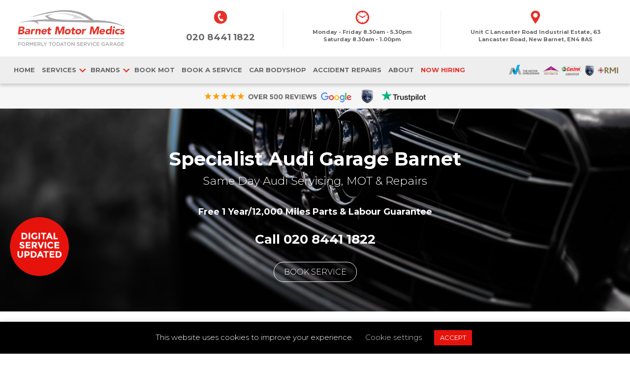

--- FILE ---
content_type: text/html; charset=UTF-8
request_url: https://barnetmotormedics.com/services/audi-service/
body_size: 26282
content:
<!DOCTYPE html> 
<!--[if lt IE 9]>
<html class=ie lang=en>
<![endif]--> 
<!--[if gt IE 8]>
<!-->
<html lang=en>

<head>
<meta charset="UTF-8">
<meta http-equiv="X-UA-Compatible" content="IE=edge">
    
<meta name="viewport" content="width=device-width, initial-scale=1, user-scalable=no">

<meta name="format-detection" content="telephone=no">

<script src="https://ajax.googleapis.com/ajax/libs/jquery/2.0.0/jquery.min.js"></script>
<link href="https://fonts.googleapis.com/css?family=Montserrat:300,400,700&display=swap" rel="stylesheet"> 
<link rel="stylesheet"  href="https://barnetmotormedics.com/wp-content/themes/Barnet-Motor-Medics/css/default.css?ver=4.6" media="all">
<link rel="stylesheet"  href="https://barnetmotormedics.com/wp-content/themes/Barnet-Motor-Medics/css/media.css?ver=4.6" media="all">
<link rel="stylesheet" href="https://barnetmotormedics.com/wp-content/themes/Barnet-Motor-Medics/css/animate.css?ver=4.6" media="all">


<script src="https://cdnjs.cloudflare.com/ajax/libs/wow/1.1.2/wow.min.js"></script>




<!-- Open Graph data -->
<meta property="og:url" content="https://barnetmotormedics.com/services/audi-service/" />
<meta property="og:image" content="https://barnetmotormedics.com/wp-content/uploads/2019/09/hero-home.jpg"/>
<!-- Open Graph data -->





<link rel="icon" type="image/png" href="https://barnetmotormedics.com/wp-content/uploads/2019/08/favicon-e1569422475873.png">

<script>
$(document).ready(function(){
  // Add smooth scrolling to all links
  $("a").on('click', function(event) {

    // Make sure this.hash has a value before overriding default behavior
    if (this.hash !== "") {
      // Prevent default anchor click behavior
      event.preventDefault();

      // Store hash
      var hash = this.hash;

      // Using jQuery's animate() method to add smooth page scroll
      // The optional number (800) specifies the number of milliseconds it takes to scroll to the specified area
      $('html, body').animate({
        scrollTop: $(hash).offset().top
      }, 800, function(){

        // Add hash (#) to URL when done scrolling (default click behavior)
        window.location.hash = hash;
      });
    } // End if
  });
});



/* document.querySelector('preferredtime').classList.add('has-placeholder');
document.querySelector('preferredtime').addEventListener('change', (e) => {
  e.currentTarget.classList.remove('has-placeholder');
}); */



/* jQuery(document).ready(function() {
    myClassNames = ["test","test","test","test","test","test","test","test","test","test","test","test","test","test","test","test","test","test"];
    jQuery.each(jQuery("#preferredtime option"), function(index, value) {
        jQuery(value).addClass(myClassNames[index]);
    });
    //do SimpleDropDownEffects plugin here after classes are added.
});


jQuery( "#preferredtime option" ).addClass(function(index) {
return "icon-" + $(this).text().toLowerCase();
}); */


</script>


<!-- CAROUSEL STUFF -->
<script src="https://barnetmotormedics.com/wp-content/themes/Barnet-Motor-Medics/slide-anything/owl-carousel/owl.carousel.min.js?ver=2.2.1"></script>
<link rel="stylesheet" id="owl_carousel_css-css"  href="https://barnetmotormedics.com/wp-content/themes/Barnet-Motor-Medics/slide-anything/owl-carousel/owl.carousel.css?ver=2.2.1.1" media="all">
<link rel="stylesheet" id="owl_theme_css-css"  href="https://barnetmotormedics.com/wp-content/themes/Barnet-Motor-Medics/slide-anything/owl-carousel/sa-owl-theme.css?ver=2.0" media="all">
<!-- // CAROUSEL STUFF -->
    

    
<meta name='robots' content='index, follow, max-image-preview:large, max-snippet:-1, max-video-preview:-1' />

<!-- Google Tag Manager for WordPress by gtm4wp.com -->
<script data-cfasync="false" data-pagespeed-no-defer>
	var gtm4wp_datalayer_name = "dataLayer";
	var dataLayer = dataLayer || [];
</script>
<!-- End Google Tag Manager for WordPress by gtm4wp.com -->
	<!-- This site is optimized with the Yoast SEO plugin v19.2 - https://yoast.com/wordpress/plugins/seo/ -->
	<title>Audi Service Barnet | Specialist Audi Garage | Barnet Motor Medics</title>
	<meta name="description" content="Barnet Motor Medics is a specialist Audi garage providing affordable car servicing, repairs, &amp; MOT for all models of Audi. Call 0208 4411822." />
	<link rel="canonical" href="https://barnetmotormedics.com/services/audi-service/" />
	<meta property="og:locale" content="en_GB" />
	<meta property="og:type" content="article" />
	<meta property="og:title" content="Audi Service Barnet | Specialist Audi Garage | Barnet Motor Medics" />
	<meta property="og:description" content="Barnet Motor Medics is a specialist Audi garage providing affordable car servicing, repairs, &amp; MOT for all models of Audi. Call 0208 4411822." />
	<meta property="og:url" content="https://barnetmotormedics.com/services/audi-service/" />
	<meta property="og:site_name" content="Barnet Motor Medics" />
	<meta property="article:publisher" content="https://www.facebook.com/barnetmotormedics" />
	<meta property="article:modified_time" content="2025-07-29T13:40:37+00:00" />
	<meta name="author" content="DisturbDigital" />
	<meta name="twitter:card" content="summary_large_image" />
	<script type="application/ld+json" class="yoast-schema-graph">{"@context":"https://schema.org","@graph":[{"@type":"Organization","@id":"https://barnetmotormedics.com/#organization","name":"Barnet Motor Medics","url":"https://barnetmotormedics.com/","sameAs":["https://www.instagram.com/barnetmotormedics/","https://www.facebook.com/barnetmotormedics"],"logo":{"@type":"ImageObject","inLanguage":"en-GB","@id":"https://barnetmotormedics.com/#/schema/logo/image/","url":"https://barnetmotormedics.com/wp-content/uploads/2019/08/favicon-e1569422475873.png","contentUrl":"https://barnetmotormedics.com/wp-content/uploads/2019/08/favicon-e1569422475873.png","width":96,"height":96,"caption":"Barnet Motor Medics"},"image":{"@id":"https://barnetmotormedics.com/#/schema/logo/image/"}},{"@type":"WebSite","@id":"https://barnetmotormedics.com/#website","url":"https://barnetmotormedics.com/","name":"Barnet Motor Medics","description":"Car Service, MOT &amp; Repair Centre Barnet","publisher":{"@id":"https://barnetmotormedics.com/#organization"},"potentialAction":[{"@type":"SearchAction","target":{"@type":"EntryPoint","urlTemplate":"https://barnetmotormedics.com/?s={search_term_string}"},"query-input":"required name=search_term_string"}],"inLanguage":"en-GB"},{"@type":"WebPage","@id":"https://barnetmotormedics.com/services/audi-service/#webpage","url":"https://barnetmotormedics.com/services/audi-service/","name":"Audi Service Barnet | Specialist Audi Garage | Barnet Motor Medics","isPartOf":{"@id":"https://barnetmotormedics.com/#website"},"datePublished":"2023-02-27T11:18:23+00:00","dateModified":"2025-07-29T13:40:37+00:00","description":"Barnet Motor Medics is a specialist Audi garage providing affordable car servicing, repairs, & MOT for all models of Audi. Call 0208 4411822.","breadcrumb":{"@id":"https://barnetmotormedics.com/services/audi-service/#breadcrumb"},"inLanguage":"en-GB","potentialAction":[{"@type":"ReadAction","target":["https://barnetmotormedics.com/services/audi-service/"]}]},{"@type":"BreadcrumbList","@id":"https://barnetmotormedics.com/services/audi-service/#breadcrumb","itemListElement":[{"@type":"ListItem","position":1,"name":"Home","item":"https://barnetmotormedics.com/"},{"@type":"ListItem","position":2,"name":"Services","item":"https://barnetmotormedics.com/services/"},{"@type":"ListItem","position":3,"name":"Service Audi"}]}]}</script>
	<!-- / Yoast SEO plugin. -->


<link rel='dns-prefetch' href='//fonts.googleapis.com' />
<link rel='dns-prefetch' href='//s.w.org' />
<script type="text/javascript">
window._wpemojiSettings = {"baseUrl":"https:\/\/s.w.org\/images\/core\/emoji\/14.0.0\/72x72\/","ext":".png","svgUrl":"https:\/\/s.w.org\/images\/core\/emoji\/14.0.0\/svg\/","svgExt":".svg","source":{"concatemoji":"https:\/\/barnetmotormedics.com\/wp-includes\/js\/wp-emoji-release.min.js?ver=6.0.11"}};
/*! This file is auto-generated */
!function(e,a,t){var n,r,o,i=a.createElement("canvas"),p=i.getContext&&i.getContext("2d");function s(e,t){var a=String.fromCharCode,e=(p.clearRect(0,0,i.width,i.height),p.fillText(a.apply(this,e),0,0),i.toDataURL());return p.clearRect(0,0,i.width,i.height),p.fillText(a.apply(this,t),0,0),e===i.toDataURL()}function c(e){var t=a.createElement("script");t.src=e,t.defer=t.type="text/javascript",a.getElementsByTagName("head")[0].appendChild(t)}for(o=Array("flag","emoji"),t.supports={everything:!0,everythingExceptFlag:!0},r=0;r<o.length;r++)t.supports[o[r]]=function(e){if(!p||!p.fillText)return!1;switch(p.textBaseline="top",p.font="600 32px Arial",e){case"flag":return s([127987,65039,8205,9895,65039],[127987,65039,8203,9895,65039])?!1:!s([55356,56826,55356,56819],[55356,56826,8203,55356,56819])&&!s([55356,57332,56128,56423,56128,56418,56128,56421,56128,56430,56128,56423,56128,56447],[55356,57332,8203,56128,56423,8203,56128,56418,8203,56128,56421,8203,56128,56430,8203,56128,56423,8203,56128,56447]);case"emoji":return!s([129777,127995,8205,129778,127999],[129777,127995,8203,129778,127999])}return!1}(o[r]),t.supports.everything=t.supports.everything&&t.supports[o[r]],"flag"!==o[r]&&(t.supports.everythingExceptFlag=t.supports.everythingExceptFlag&&t.supports[o[r]]);t.supports.everythingExceptFlag=t.supports.everythingExceptFlag&&!t.supports.flag,t.DOMReady=!1,t.readyCallback=function(){t.DOMReady=!0},t.supports.everything||(n=function(){t.readyCallback()},a.addEventListener?(a.addEventListener("DOMContentLoaded",n,!1),e.addEventListener("load",n,!1)):(e.attachEvent("onload",n),a.attachEvent("onreadystatechange",function(){"complete"===a.readyState&&t.readyCallback()})),(e=t.source||{}).concatemoji?c(e.concatemoji):e.wpemoji&&e.twemoji&&(c(e.twemoji),c(e.wpemoji)))}(window,document,window._wpemojiSettings);
</script>
<style type="text/css">
img.wp-smiley,
img.emoji {
	display: inline !important;
	border: none !important;
	box-shadow: none !important;
	height: 1em !important;
	width: 1em !important;
	margin: 0 0.07em !important;
	vertical-align: -0.1em !important;
	background: none !important;
	padding: 0 !important;
}
</style>
	<link rel='stylesheet' id='wp-block-library-css'  href='https://barnetmotormedics.com/wp-includes/css/dist/block-library/style.min.css?ver=6.0.11' type='text/css' media='all' />
<style id='global-styles-inline-css' type='text/css'>
body{--wp--preset--color--black: #000000;--wp--preset--color--cyan-bluish-gray: #abb8c3;--wp--preset--color--white: #ffffff;--wp--preset--color--pale-pink: #f78da7;--wp--preset--color--vivid-red: #cf2e2e;--wp--preset--color--luminous-vivid-orange: #ff6900;--wp--preset--color--luminous-vivid-amber: #fcb900;--wp--preset--color--light-green-cyan: #7bdcb5;--wp--preset--color--vivid-green-cyan: #00d084;--wp--preset--color--pale-cyan-blue: #8ed1fc;--wp--preset--color--vivid-cyan-blue: #0693e3;--wp--preset--color--vivid-purple: #9b51e0;--wp--preset--gradient--vivid-cyan-blue-to-vivid-purple: linear-gradient(135deg,rgba(6,147,227,1) 0%,rgb(155,81,224) 100%);--wp--preset--gradient--light-green-cyan-to-vivid-green-cyan: linear-gradient(135deg,rgb(122,220,180) 0%,rgb(0,208,130) 100%);--wp--preset--gradient--luminous-vivid-amber-to-luminous-vivid-orange: linear-gradient(135deg,rgba(252,185,0,1) 0%,rgba(255,105,0,1) 100%);--wp--preset--gradient--luminous-vivid-orange-to-vivid-red: linear-gradient(135deg,rgba(255,105,0,1) 0%,rgb(207,46,46) 100%);--wp--preset--gradient--very-light-gray-to-cyan-bluish-gray: linear-gradient(135deg,rgb(238,238,238) 0%,rgb(169,184,195) 100%);--wp--preset--gradient--cool-to-warm-spectrum: linear-gradient(135deg,rgb(74,234,220) 0%,rgb(151,120,209) 20%,rgb(207,42,186) 40%,rgb(238,44,130) 60%,rgb(251,105,98) 80%,rgb(254,248,76) 100%);--wp--preset--gradient--blush-light-purple: linear-gradient(135deg,rgb(255,206,236) 0%,rgb(152,150,240) 100%);--wp--preset--gradient--blush-bordeaux: linear-gradient(135deg,rgb(254,205,165) 0%,rgb(254,45,45) 50%,rgb(107,0,62) 100%);--wp--preset--gradient--luminous-dusk: linear-gradient(135deg,rgb(255,203,112) 0%,rgb(199,81,192) 50%,rgb(65,88,208) 100%);--wp--preset--gradient--pale-ocean: linear-gradient(135deg,rgb(255,245,203) 0%,rgb(182,227,212) 50%,rgb(51,167,181) 100%);--wp--preset--gradient--electric-grass: linear-gradient(135deg,rgb(202,248,128) 0%,rgb(113,206,126) 100%);--wp--preset--gradient--midnight: linear-gradient(135deg,rgb(2,3,129) 0%,rgb(40,116,252) 100%);--wp--preset--duotone--dark-grayscale: url('#wp-duotone-dark-grayscale');--wp--preset--duotone--grayscale: url('#wp-duotone-grayscale');--wp--preset--duotone--purple-yellow: url('#wp-duotone-purple-yellow');--wp--preset--duotone--blue-red: url('#wp-duotone-blue-red');--wp--preset--duotone--midnight: url('#wp-duotone-midnight');--wp--preset--duotone--magenta-yellow: url('#wp-duotone-magenta-yellow');--wp--preset--duotone--purple-green: url('#wp-duotone-purple-green');--wp--preset--duotone--blue-orange: url('#wp-duotone-blue-orange');--wp--preset--font-size--small: 13px;--wp--preset--font-size--medium: 20px;--wp--preset--font-size--large: 36px;--wp--preset--font-size--x-large: 42px;}.has-black-color{color: var(--wp--preset--color--black) !important;}.has-cyan-bluish-gray-color{color: var(--wp--preset--color--cyan-bluish-gray) !important;}.has-white-color{color: var(--wp--preset--color--white) !important;}.has-pale-pink-color{color: var(--wp--preset--color--pale-pink) !important;}.has-vivid-red-color{color: var(--wp--preset--color--vivid-red) !important;}.has-luminous-vivid-orange-color{color: var(--wp--preset--color--luminous-vivid-orange) !important;}.has-luminous-vivid-amber-color{color: var(--wp--preset--color--luminous-vivid-amber) !important;}.has-light-green-cyan-color{color: var(--wp--preset--color--light-green-cyan) !important;}.has-vivid-green-cyan-color{color: var(--wp--preset--color--vivid-green-cyan) !important;}.has-pale-cyan-blue-color{color: var(--wp--preset--color--pale-cyan-blue) !important;}.has-vivid-cyan-blue-color{color: var(--wp--preset--color--vivid-cyan-blue) !important;}.has-vivid-purple-color{color: var(--wp--preset--color--vivid-purple) !important;}.has-black-background-color{background-color: var(--wp--preset--color--black) !important;}.has-cyan-bluish-gray-background-color{background-color: var(--wp--preset--color--cyan-bluish-gray) !important;}.has-white-background-color{background-color: var(--wp--preset--color--white) !important;}.has-pale-pink-background-color{background-color: var(--wp--preset--color--pale-pink) !important;}.has-vivid-red-background-color{background-color: var(--wp--preset--color--vivid-red) !important;}.has-luminous-vivid-orange-background-color{background-color: var(--wp--preset--color--luminous-vivid-orange) !important;}.has-luminous-vivid-amber-background-color{background-color: var(--wp--preset--color--luminous-vivid-amber) !important;}.has-light-green-cyan-background-color{background-color: var(--wp--preset--color--light-green-cyan) !important;}.has-vivid-green-cyan-background-color{background-color: var(--wp--preset--color--vivid-green-cyan) !important;}.has-pale-cyan-blue-background-color{background-color: var(--wp--preset--color--pale-cyan-blue) !important;}.has-vivid-cyan-blue-background-color{background-color: var(--wp--preset--color--vivid-cyan-blue) !important;}.has-vivid-purple-background-color{background-color: var(--wp--preset--color--vivid-purple) !important;}.has-black-border-color{border-color: var(--wp--preset--color--black) !important;}.has-cyan-bluish-gray-border-color{border-color: var(--wp--preset--color--cyan-bluish-gray) !important;}.has-white-border-color{border-color: var(--wp--preset--color--white) !important;}.has-pale-pink-border-color{border-color: var(--wp--preset--color--pale-pink) !important;}.has-vivid-red-border-color{border-color: var(--wp--preset--color--vivid-red) !important;}.has-luminous-vivid-orange-border-color{border-color: var(--wp--preset--color--luminous-vivid-orange) !important;}.has-luminous-vivid-amber-border-color{border-color: var(--wp--preset--color--luminous-vivid-amber) !important;}.has-light-green-cyan-border-color{border-color: var(--wp--preset--color--light-green-cyan) !important;}.has-vivid-green-cyan-border-color{border-color: var(--wp--preset--color--vivid-green-cyan) !important;}.has-pale-cyan-blue-border-color{border-color: var(--wp--preset--color--pale-cyan-blue) !important;}.has-vivid-cyan-blue-border-color{border-color: var(--wp--preset--color--vivid-cyan-blue) !important;}.has-vivid-purple-border-color{border-color: var(--wp--preset--color--vivid-purple) !important;}.has-vivid-cyan-blue-to-vivid-purple-gradient-background{background: var(--wp--preset--gradient--vivid-cyan-blue-to-vivid-purple) !important;}.has-light-green-cyan-to-vivid-green-cyan-gradient-background{background: var(--wp--preset--gradient--light-green-cyan-to-vivid-green-cyan) !important;}.has-luminous-vivid-amber-to-luminous-vivid-orange-gradient-background{background: var(--wp--preset--gradient--luminous-vivid-amber-to-luminous-vivid-orange) !important;}.has-luminous-vivid-orange-to-vivid-red-gradient-background{background: var(--wp--preset--gradient--luminous-vivid-orange-to-vivid-red) !important;}.has-very-light-gray-to-cyan-bluish-gray-gradient-background{background: var(--wp--preset--gradient--very-light-gray-to-cyan-bluish-gray) !important;}.has-cool-to-warm-spectrum-gradient-background{background: var(--wp--preset--gradient--cool-to-warm-spectrum) !important;}.has-blush-light-purple-gradient-background{background: var(--wp--preset--gradient--blush-light-purple) !important;}.has-blush-bordeaux-gradient-background{background: var(--wp--preset--gradient--blush-bordeaux) !important;}.has-luminous-dusk-gradient-background{background: var(--wp--preset--gradient--luminous-dusk) !important;}.has-pale-ocean-gradient-background{background: var(--wp--preset--gradient--pale-ocean) !important;}.has-electric-grass-gradient-background{background: var(--wp--preset--gradient--electric-grass) !important;}.has-midnight-gradient-background{background: var(--wp--preset--gradient--midnight) !important;}.has-small-font-size{font-size: var(--wp--preset--font-size--small) !important;}.has-medium-font-size{font-size: var(--wp--preset--font-size--medium) !important;}.has-large-font-size{font-size: var(--wp--preset--font-size--large) !important;}.has-x-large-font-size{font-size: var(--wp--preset--font-size--x-large) !important;}
</style>
<link rel='stylesheet' id='wpcf7-redirect-script-frontend-css'  href='https://barnetmotormedics.com/wp-content/plugins/wpcf7-redirect/build/css/wpcf7-redirect-frontend.min.css?ver=6.0.11' type='text/css' media='all' />
<link rel='stylesheet' id='dnd-upload-cf7-css'  href='https://barnetmotormedics.com/wp-content/plugins/drag-and-drop-multiple-file-upload-contact-form-7/assets/css/dnd-upload-cf7.css?ver=1.3.5.8' type='text/css' media='all' />
<link rel='stylesheet' id='contact-form-7-css'  href='https://barnetmotormedics.com/wp-content/plugins/contact-form-7/includes/css/styles.css?ver=5.7.4' type='text/css' media='all' />
<style id='contact-form-7-inline-css' type='text/css'>
.wpcf7 .wpcf7-recaptcha iframe {margin-bottom: 0;}.wpcf7 .wpcf7-recaptcha[data-align="center"] > div {margin: 0 auto;}.wpcf7 .wpcf7-recaptcha[data-align="right"] > div {margin: 0 0 0 auto;}
</style>
<link rel='stylesheet' id='cookie-law-info-css'  href='https://barnetmotormedics.com/wp-content/plugins/cookie-law-info/public/css/cookie-law-info-public.css?ver=2.1.2' type='text/css' media='all' />
<link rel='stylesheet' id='cookie-law-info-gdpr-css'  href='https://barnetmotormedics.com/wp-content/plugins/cookie-law-info/public/css/cookie-law-info-gdpr.css?ver=2.1.2' type='text/css' media='all' />
<link rel='stylesheet' id='display-custom-post.css-css'  href='https://barnetmotormedics.com/wp-content/plugins/display-custom-post//css/display-custom-post.css?ver=6.0.11' type='text/css' media='all' />
<link rel='stylesheet' id='wpa-css-css'  href='https://barnetmotormedics.com/wp-content/plugins/honeypot/includes/css/wpa.css?ver=2.0.1' type='text/css' media='all' />
<link rel='stylesheet' id='rplg-css-css'  href='https://barnetmotormedics.com/wp-content/plugins/business-reviews-bundle/assets/css/rplg.css?ver=1.6' type='text/css' media='all' />
<link rel='stylesheet' id='swiper-css-css'  href='https://barnetmotormedics.com/wp-content/plugins/business-reviews-bundle/assets/css/swiper.min.css?ver=1.6' type='text/css' media='all' />
<link rel='stylesheet' id='grw_css-css'  href='https://barnetmotormedics.com/wp-content/plugins/widget-google-reviews/static/css/google-review.css?ver=1.8.8' type='text/css' media='all' />
<link rel='stylesheet' id='tf-compiled-options-mobmenu-css'  href='https://barnetmotormedics.com/wp-content/uploads/dynamic-mobmenu.css?ver=2.7.4.4-595' type='text/css' media='all' />
<link rel='stylesheet' id='tf-google-webfont-montserrat-css'  href='//fonts.googleapis.com/css?family=Montserrat%3A700%2C400&#038;subset=latin%2Clatin-ext&#038;ver=6.0.11' type='text/css' media='all' />
<link rel='stylesheet' id='cssmobmenu-icons-css'  href='https://barnetmotormedics.com/wp-content/plugins/mobile-menu/includes/css/mobmenu-icons.css?ver=2.7.4.4' type='text/css' media='all' />
<link rel='stylesheet' id='cssmobmenu-css'  href='https://barnetmotormedics.com/wp-content/plugins/mobile-menu/includes/css/mobmenu.css?ver=2.7.4.4' type='text/css' media='all' />
<script type='text/javascript' src='https://barnetmotormedics.com/wp-includes/js/jquery/jquery.min.js?ver=3.6.0' id='jquery-core-js'></script>
<script type='text/javascript' src='https://barnetmotormedics.com/wp-includes/js/jquery/jquery-migrate.min.js?ver=3.3.2' id='jquery-migrate-js'></script>
<script type='text/javascript' id='cookie-law-info-js-extra'>
/* <![CDATA[ */
var Cli_Data = {"nn_cookie_ids":[],"cookielist":[],"non_necessary_cookies":[],"ccpaEnabled":"","ccpaRegionBased":"","ccpaBarEnabled":"","strictlyEnabled":["necessary","obligatoire"],"ccpaType":"gdpr","js_blocking":"","custom_integration":"","triggerDomRefresh":"","secure_cookies":""};
var cli_cookiebar_settings = {"animate_speed_hide":"500","animate_speed_show":"500","background":"#000000","border":"#b1a6a6c2","border_on":"","button_1_button_colour":"#e6130c","button_1_button_hover":"#b80f0a","button_1_link_colour":"#fff","button_1_as_button":"1","button_1_new_win":"","button_2_button_colour":"#333","button_2_button_hover":"#292929","button_2_link_colour":"#444","button_2_as_button":"","button_2_hidebar":"","button_3_button_colour":"#000","button_3_button_hover":"#000000","button_3_link_colour":"#fff","button_3_as_button":"1","button_3_new_win":"","button_4_button_colour":"#000","button_4_button_hover":"#000000","button_4_link_colour":"#cccccc","button_4_as_button":"","button_7_button_colour":"#61a229","button_7_button_hover":"#4e8221","button_7_link_colour":"#fff","button_7_as_button":"1","button_7_new_win":"","font_family":"inherit","header_fix":"","notify_animate_hide":"1","notify_animate_show":"","notify_div_id":"#cookie-law-info-bar","notify_position_horizontal":"right","notify_position_vertical":"bottom","scroll_close":"","scroll_close_reload":"","accept_close_reload":"","reject_close_reload":"","showagain_tab":"1","showagain_background":"#fff","showagain_border":"#000","showagain_div_id":"#cookie-law-info-again","showagain_x_position":"100px","text":"#ffffff","show_once_yn":"","show_once":"10000","logging_on":"","as_popup":"","popup_overlay":"1","bar_heading_text":"","cookie_bar_as":"banner","popup_showagain_position":"bottom-right","widget_position":"left"};
var log_object = {"ajax_url":"https:\/\/barnetmotormedics.com\/wp-admin\/admin-ajax.php"};
/* ]]> */
</script>
<script type='text/javascript' src='https://barnetmotormedics.com/wp-content/plugins/cookie-law-info/public/js/cookie-law-info-public.js?ver=2.1.2' id='cookie-law-info-js'></script>
<script type='text/javascript' src='https://barnetmotormedics.com/wp-content/plugins/business-reviews-bundle/assets/js/wpac-time.js?ver=1.6' id='brb-wpac-time-js-js'></script>
<script type='text/javascript' src='https://barnetmotormedics.com/wp-content/plugins/business-reviews-bundle/assets/js/blazy.min.js?ver=1.6' id='blazy-js-js'></script>
<script type='text/javascript' src='https://barnetmotormedics.com/wp-content/plugins/business-reviews-bundle/assets/js/swiper.min.js?ver=1.6' id='swiper-js-js'></script>
<script type='text/javascript' src='https://barnetmotormedics.com/wp-content/plugins/business-reviews-bundle/assets/js/rplg.js?ver=1.6' id='rplg-js-js'></script>
<script type='text/javascript' src='https://barnetmotormedics.com/wp-content/plugins/widget-google-reviews/static/js/wpac-time.js?ver=1.8.8' id='wpac_time_js-js'></script>
<script type='text/javascript' src='https://barnetmotormedics.com/wp-content/plugins/mobile-menu/includes/js/mobmenu.js?ver=2.7.4.4' id='mobmenujs-js'></script>
<link rel="https://api.w.org/" href="https://barnetmotormedics.com/wp-json/" /><link rel="alternate" type="application/json" href="https://barnetmotormedics.com/wp-json/wp/v2/pages/1986" /><link rel="EditURI" type="application/rsd+xml" title="RSD" href="https://barnetmotormedics.com/xmlrpc.php?rsd" />
<link rel="wlwmanifest" type="application/wlwmanifest+xml" href="https://barnetmotormedics.com/wp-includes/wlwmanifest.xml" /> 
<meta name="generator" content="WordPress 6.0.11" />
<link rel='shortlink' href='https://barnetmotormedics.com/?p=1986' />
<link rel="alternate" type="application/json+oembed" href="https://barnetmotormedics.com/wp-json/oembed/1.0/embed?url=https%3A%2F%2Fbarnetmotormedics.com%2Fservices%2Faudi-service%2F" />
<link rel="alternate" type="text/xml+oembed" href="https://barnetmotormedics.com/wp-json/oembed/1.0/embed?url=https%3A%2F%2Fbarnetmotormedics.com%2Fservices%2Faudi-service%2F&#038;format=xml" />

<!--BEGIN: TRACKING CODE MANAGER BY INTELLYWP.COM IN HEAD//-->
<script>
  window.dataLayer = window.dataLayer || [];
  function gtag(){dataLayer.push(arguments);}
  gtag('js', new Date());

  gtag('config', 'UA-144658773-1');
</script>

<!-- Meta Pixel Code -->
<script>
  !function(f,b,e,v,n,t,s)
  {if(f.fbq)return;n=f.fbq=function(){n.callMethod?
  n.callMethod.apply(n,arguments):n.queue.push(arguments)};
  if(!f._fbq)f._fbq=n;n.push=n;n.loaded=!0;n.version='2.0';
  n.queue=[];t=b.createElement(e);t.async=!0;
  t.src=v;s=b.getElementsByTagName(e)[0];
  s.parentNode.insertBefore(t,s)}(window, document,'script',
  'https://connect.facebook.net/en_US/fbevents.js');
  fbq('init', '391292979833181');
  fbq('track', 'PageView');
</script>
<noscript><img height="1" width="1" style="display:none"
  src="https://www.facebook.com/tr?id=391292979833181&ev=PageView&noscript=1"
/></noscript>
<!-- End Meta Pixel Code -->
<script async src="https://www.googletagmanager.com/gtag/js?id=AW-722186686"></script>
<script>
  window.dataLayer = window.dataLayer || [];
  function gtag(){dataLayer.push(arguments);}
  gtag('js', new Date());

  //gtag('config', 'AW-722186686');
</script>

<script>
  gtag('config', 'AW-722186686/9iVKCIGav6YBEL7jrtgC', {
    'phone_conversion_number': '020 8441 1822'
  });
</script>
<!--END: https://wordpress.org/plugins/tracking-code-manager IN HEAD//-->
<!-- Google Tag Manager for WordPress by gtm4wp.com -->
<!-- GTM Container placement set to automatic -->
<script data-cfasync="false" data-pagespeed-no-defer>
	var dataLayer_content = {"pagePostType":"page","pagePostType2":"single-page","pagePostAuthor":"DisturbDigital"};
	dataLayer.push( dataLayer_content );
</script>
<script data-cfasync="false">
(function(w,d,s,l,i){w[l]=w[l]||[];w[l].push({'gtm.start':
new Date().getTime(),event:'gtm.js'});var f=d.getElementsByTagName(s)[0],
j=d.createElement(s),dl=l!='dataLayer'?'&l='+l:'';j.async=true;j.src=
'//www.googletagmanager.com/gtm.'+'js?id='+i+dl;f.parentNode.insertBefore(j,f);
})(window,document,'script','dataLayer','GTM-5ZSMQ6B');
</script>
<!-- End Google Tag Manager -->
<!-- End Google Tag Manager for WordPress by gtm4wp.com --><style type="text/css">.recentcomments a{display:inline !important;padding:0 !important;margin:0 !important;}</style><style type="text/css">.broken_link, a.broken_link {
	text-decoration: line-through;
}</style>


    
    
</head> 
    
<body data-rsssl=1 class="page-template-default page page-id-1986 page-child parent-pageid-207 single-author singular page-audi-service two-column right-sidebar mob-menu-slideout-over">
    
    
    
<script>
 new WOW().init();
</script>


    
<div id="desktop-sticky-header">

<div class="header-outer-wrapper">
<div class="header-inner-wrapper">
<div class="header-table">
<div class="header-tr">

<div class="header-td header-logo">
<a href="https://barnetmotormedics.com"><img src="https://barnetmotormedics.com/wp-content/uploads/2019/08/logo.png" alt="Barnet Motor Medics - Formerly Todaton Service Garage">
</a></div>
    
<div class="header-td header-phone"><div><a href="tel:020 8441 1822"><img src="https://barnetmotormedics.com/wp-content/uploads/2019/08/header-phone-icon.png" alt=""><br>
<span class="number">020 8441 1822</span></a></div></div>
    
<div class="header-td header-enquire header-enquire-alt"><div><a href="#enquire">
BOOK SERVICE</a></div>
</div>
    
<div class="header-td header-opening-times"><div><img src="https://barnetmotormedics.com/wp-content/uploads/2019/08/header-clock-icon.png" alt=""><br>
<strong>Monday - Friday</strong><span><strong> 8.30am - 5.30pm</strong></span>
<span class="opening-time-span"><strong>Saturday 8.30am - 1.00pm</strong></span></div></div>



<div class="header-td header-address"><div><img src="https://barnetmotormedics.com/wp-content/uploads/2019/08/header-map-icon.png" alt=""><br>
<strong>Unit C Lancaster Road Industrial Estate,</strong><span><strong> 63 Lancaster Road, New Barnet, EN4 8AS</strong></span></div></div>

<div class="header-td header-nav-mobile"></div>
    
    
</div>
</div>
</div>
</div>
    

<div class="nav-bar-wrapper">
<div class="nav-bar-inner">
    
    
<div class="menu-primary-nav-container"><ul id="menu-primary-nav" class="menu"><li id="menu-item-695" class="menu-item menu-item-type-post_type menu-item-object-page menu-item-home menu-item-695"><a href="https://barnetmotormedics.com/">Home</a></li>
<li id="menu-item-1229" class="nav-parent menu-item menu-item-type-custom menu-item-object-custom menu-item-has-children menu-item-1229"><a href="#">Services</a>
<ul class="sub-menu">
	<li id="menu-item-947" class="menu-item menu-item-type-post_type menu-item-object-page menu-item-947"><a href="https://barnetmotormedics.com/mot/">MOT Test (Class 4 &#038; 7)</a></li>
	<li id="menu-item-705" class="menu-item menu-item-type-post_type menu-item-object-page menu-item-705"><a href="https://barnetmotormedics.com/services/car-servicing/">Servicing</a></li>
	<li id="menu-item-981" class="menu-item menu-item-type-post_type menu-item-object-page menu-item-981"><a href="https://barnetmotormedics.com/services/wheel-alignment/">Wheel Alignment</a></li>
	<li id="menu-item-718" class="menu-item menu-item-type-post_type menu-item-object-page menu-item-718"><a href="https://barnetmotormedics.com/services/tyres/">Tyres</a></li>
	<li id="menu-item-716" class="menu-item menu-item-type-post_type menu-item-object-page menu-item-716"><a href="https://barnetmotormedics.com/services/suspension/">Suspension &#038; Shocks</a></li>
	<li id="menu-item-709" class="menu-item menu-item-type-post_type menu-item-object-page menu-item-709"><a href="https://barnetmotormedics.com/services/brakes/">Brakes</a></li>
	<li id="menu-item-713" class="menu-item menu-item-type-post_type menu-item-object-page menu-item-713"><a href="https://barnetmotormedics.com/services/exhaust-repairs/">Exhaust</a></li>
	<li id="menu-item-711" class="menu-item menu-item-type-post_type menu-item-object-page menu-item-711"><a href="https://barnetmotormedics.com/services/clutch/">Clutch</a></li>
	<li id="menu-item-717" class="menu-item menu-item-type-post_type menu-item-object-page menu-item-717"><a href="https://barnetmotormedics.com/services/timing-belt-replacement/">Timing Belt</a></li>
	<li id="menu-item-1131" class="menu-item menu-item-type-post_type menu-item-object-page menu-item-1131"><a href="https://barnetmotormedics.com/services/gearbox-repairs/">Gearbox Repairs</a></li>
	<li id="menu-item-707" class="menu-item menu-item-type-post_type menu-item-object-page menu-item-707"><a href="https://barnetmotormedics.com/services/air-con/">Air Con &#038; Climate Control</a></li>
	<li id="menu-item-812" class="menu-item menu-item-type-post_type menu-item-object-page menu-item-812"><a href="https://barnetmotormedics.com/services/diagnostics/">Vehicle Diagnostics</a></li>
	<li id="menu-item-2605" class="menu-item menu-item-type-post_type menu-item-object-page menu-item-2605"><a href="https://barnetmotormedics.com/services/adas-calibration-london/">ADAS Calibration</a></li>
	<li id="menu-item-708" class="menu-item menu-item-type-post_type menu-item-object-page menu-item-708"><a href="https://barnetmotormedics.com/services/batteries/">Batteries</a></li>
	<li id="menu-item-952" class="menu-item menu-item-type-post_type menu-item-object-page menu-item-952"><a href="https://barnetmotormedics.com/services/car-bodyshop/">Car Bodyshop</a></li>
	<li id="menu-item-954" class="menu-item menu-item-type-post_type menu-item-object-page menu-item-954"><a href="https://barnetmotormedics.com/accident-repairs/">Accident Repairs</a></li>
</ul>
</li>
<li id="menu-item-2196" class="nav-parent sub-menu-columns sub-menu-brands menu-item menu-item-type-custom menu-item-object-custom current-menu-ancestor current-menu-parent menu-item-has-children menu-item-2196"><a>Brands</a>
<ul class="sub-menu">
	<li id="menu-item-2198" class="menu-item menu-item-type-post_type menu-item-object-page current-menu-item page_item page-item-1986 current_page_item menu-item-2198"><a href="https://barnetmotormedics.com/services/audi-service/" aria-current="page">Audi</a></li>
	<li id="menu-item-2199" class="menu-item menu-item-type-post_type menu-item-object-page menu-item-2199"><a href="https://barnetmotormedics.com/services/bmw-service/">BMW</a></li>
	<li id="menu-item-2200" class="menu-item menu-item-type-post_type menu-item-object-page menu-item-2200"><a href="https://barnetmotormedics.com/services/citroen-service/">Citroen</a></li>
	<li id="menu-item-2201" class="menu-item menu-item-type-post_type menu-item-object-page menu-item-2201"><a href="https://barnetmotormedics.com/services/ford-service/">Ford</a></li>
	<li id="menu-item-2202" class="menu-item menu-item-type-post_type menu-item-object-page menu-item-2202"><a href="https://barnetmotormedics.com/services/honda-service/">Honda</a></li>
	<li id="menu-item-2203" class="menu-item menu-item-type-post_type menu-item-object-page menu-item-2203"><a href="https://barnetmotormedics.com/services/hyundai-service/">Hyundai</a></li>
	<li id="menu-item-2204" class="menu-item menu-item-type-post_type menu-item-object-page menu-item-2204"><a href="https://barnetmotormedics.com/services/jaguar-service/">Jaguar</a></li>
	<li id="menu-item-2205" class="menu-item menu-item-type-post_type menu-item-object-page menu-item-2205"><a href="https://barnetmotormedics.com/services/land-rover-service/">Land Rover</a></li>
	<li id="menu-item-2206" class="menu-item menu-item-type-post_type menu-item-object-page menu-item-2206"><a href="https://barnetmotormedics.com/services/lexus-service/">Lexus</a></li>
	<li id="menu-item-2207" class="menu-item menu-item-type-post_type menu-item-object-page menu-item-2207"><a href="https://barnetmotormedics.com/services/mazda-service/">Mazda</a></li>
	<li id="menu-item-2208" class="menu-item menu-item-type-post_type menu-item-object-page menu-item-2208"><a href="https://barnetmotormedics.com/services/mercedes-service/">Mercedes</a></li>
	<li id="menu-item-2209" class="menu-item menu-item-type-post_type menu-item-object-page menu-item-2209"><a href="https://barnetmotormedics.com/services/mini-service/">MINI</a></li>
	<li id="menu-item-2210" class="menu-item menu-item-type-post_type menu-item-object-page menu-item-2210"><a href="https://barnetmotormedics.com/services/mitsubishi-service/">Mitsubishi</a></li>
	<li id="menu-item-2211" class="menu-item menu-item-type-post_type menu-item-object-page menu-item-2211"><a href="https://barnetmotormedics.com/services/nissan-service/">Nissan</a></li>
	<li id="menu-item-2212" class="menu-item menu-item-type-post_type menu-item-object-page menu-item-2212"><a href="https://barnetmotormedics.com/services/peugeot-service/">Peugeot</a></li>
	<li id="menu-item-2213" class="menu-item menu-item-type-post_type menu-item-object-page menu-item-2213"><a href="https://barnetmotormedics.com/services/porsche-service/">Porsche</a></li>
	<li id="menu-item-2214" class="menu-item menu-item-type-post_type menu-item-object-page menu-item-2214"><a href="https://barnetmotormedics.com/services/renault-service/">Renault</a></li>
	<li id="menu-item-2215" class="menu-item menu-item-type-post_type menu-item-object-page menu-item-2215"><a href="https://barnetmotormedics.com/services/skoda-service/">Skoda</a></li>
	<li id="menu-item-2216" class="menu-item menu-item-type-post_type menu-item-object-page menu-item-2216"><a href="https://barnetmotormedics.com/services/smart-service/">Smart</a></li>
	<li id="menu-item-2217" class="menu-item menu-item-type-post_type menu-item-object-page menu-item-2217"><a href="https://barnetmotormedics.com/services/suzuki-service/">Suzuki</a></li>
	<li id="menu-item-2218" class="menu-item menu-item-type-post_type menu-item-object-page menu-item-2218"><a href="https://barnetmotormedics.com/services/toyota-service/">Toyota</a></li>
	<li id="menu-item-2219" class="menu-item menu-item-type-post_type menu-item-object-page menu-item-2219"><a href="https://barnetmotormedics.com/services/vauxhall-service/">Vauxhall</a></li>
	<li id="menu-item-2220" class="menu-item menu-item-type-post_type menu-item-object-page menu-item-2220"><a href="https://barnetmotormedics.com/services/volkswagen-service/">Volkswagen</a></li>
	<li id="menu-item-2221" class="menu-item menu-item-type-post_type menu-item-object-page menu-item-2221"><a href="https://barnetmotormedics.com/services/volvo-service/">Volvo</a></li>
</ul>
</li>
<li id="menu-item-699" class="menu-item menu-item-type-post_type menu-item-object-page menu-item-699"><a href="https://barnetmotormedics.com/mot/">Book MOT</a></li>
<li id="menu-item-727" class="menu-item menu-item-type-post_type menu-item-object-page menu-item-727"><a href="https://barnetmotormedics.com/services/car-servicing/">Book a Service</a></li>
<li id="menu-item-948" class="menu-item menu-item-type-post_type menu-item-object-page menu-item-948"><a href="https://barnetmotormedics.com/services/car-bodyshop/">Car Bodyshop</a></li>
<li id="menu-item-696" class="menu-item menu-item-type-post_type menu-item-object-page menu-item-696"><a href="https://barnetmotormedics.com/accident-repairs/">Accident Repairs</a></li>
<li id="menu-item-1191" class="menu-item menu-item-type-post_type menu-item-object-page menu-item-1191"><a href="https://barnetmotormedics.com/about/">About</a></li>
<li id="menu-item-1959" class="hilite-nav menu-item menu-item-type-post_type menu-item-object-page menu-item-1959"><a href="https://barnetmotormedics.com/jobs/">Now Hiring</a></li>
</ul></div>

<div class="nav-logos-wrapper">
<div class="nav-logos"><img src="https://barnetmotormedics.com/wp-content/uploads/2019/08/header-logos.png" alt="RMI + AA Approved"></div>
</div>
</div>
</div>
    
</div>
    



<div class="google-reviews-header-wrapper"><div class="google-reviews-header"><img src="https://barnetmotormedics.com/wp-content/uploads/2019/08/hero-reviews-strapline.png" alt="OVER 500 REVIEWS - Google - Trust My Garage - Trustpilot"></div></div><div class="hero-carousel-wrapper" style="background-color:#000000; background-image:url(https://barnetmotormedics.com/wp-content/uploads/2023/02/audi-hero.jpg); background-position:center top; background-size:cover; background-repeat:no-repeat;"><div id="sample_slider" class="owl-carousel autohide-arrows sa_owl_theme"><div id="sample_slider_slide01" class="sa_hover_container"><div class="hero-carousel-outer"><div class="hero-carousel-inner"><div class="hero-carousel-text"><h1>Specialist Audi Garage Barnet<span>Same Day Audi Servicing, MOT & Repairs</span></h1><div class="hero-second-header"><h2>Free 1 Year/12,000 Miles Parts & Labour Guarantee</h2></div><h2>Call 020 8441 1822</h2><div class="hero-btn hero-btn-desktop wow fadeIn" data-wow-delay="0.25s"><a href="#enquire">BOOK SERVICE</a></div><div class="hero-promo-sticker wow fadeIn" data-wow-delay="0.25s"><img src="https://barnetmotormedics.com/wp-content/uploads/2023/02/digital-update-promo-sticker-nu.png" alt="DIGITAL SERVICE UPDATED"></div></div></div></div></div>


<script>
   $(".sa_hover_container").on("touchstart mousedown", function(e) {
     // Prevent carousel swipe
     e.stopPropagation();
    })
 </script> 
<script>
	$(document).ready(function() {
		$('#sample_slider').owlCarousel({
			items : 1,
			smartSpeed : 700,
			autoplayTimeout : 400,
			smartSpeed : 700,
			fluidSpeed : 700,
			autoplaySpeed : 700,
			navSpeed : 700,
			dotsSpeed : 700,
			loop : false,
			autoplayHoverPause : true,
			nav : false,
			navText : ['',''],
			dots : false,
			responsiveRefreshRate : 200,
			slideBy : 0,
			mergeFit : true,

mouseDrag : false,autoplay : false,		
        });
	});
</script>




</div>
</div>



<div class="outer-wrapper white-bg trust-panel"><div class="inner-wrapper"><div><h2>Why Customers Trust Us</h2><div><h3>9/10 Recommend Us </h3></div><div class="usp-wrapper"><div class="usp-item wow fadeIn"><div class="fade-object wow fadeIn" data-wow-delay="0.05s"><img src="https://barnetmotormedics.com/wp-content/uploads/2019/08/trust-icon-1-RMI.png" alt="Approved Garage"></div><p>Approved Garage</p></div><div class="usp-item wow fadeIn"><div class="fade-object wow fadeIn" data-wow-delay="0.05s"><img src="https://barnetmotormedics.com/wp-content/uploads/2019/08/trust-icon-4.png" alt="Free Pickup & Delivery"></div><p>Free Pickup & Delivery</p></div><div class="usp-item wow fadeIn"><div class="fade-object wow fadeIn" data-wow-delay="0.05s"><img src="https://barnetmotormedics.com/wp-content/uploads/2019/08/trust-icon-3.png" alt="1 Year Guarantee"></div><p>1 Year Guarantee</p></div><div class="usp-item wow fadeIn usp-item-hide-mobile"><div class="fade-object wow fadeIn" data-wow-delay="0.05s"><img src="https://barnetmotormedics.com/wp-content/uploads/2019/08/trust-icon-2.png" alt="Open Saturdays"></div><p>Open Saturdays</p></div><div class="usp-item wow fadeIn usp-item-hide-mobile"><div class="fade-object wow fadeIn" data-wow-delay="0.05s"><img src="https://barnetmotormedics.com/wp-content/uploads/2019/08/trust-icon-5.png" alt="Same Day Repairs"></div><p>Same Day Repairs</p></div><div class="usp-item wow fadeIn usp-item-hide-mobile"><div class="fade-object wow fadeIn" data-wow-delay="0.05s"><img src="https://barnetmotormedics.com/wp-content/uploads/2019/08/trust-icon-6.png" alt="Courtesy Cars"></div><p>Courtesy Cars</p></div></div></div></div></div>



<div class="outer-wrapper white-bg about-panel"><div class="inner-wrapper"><div class="fifty-fifty about-left-col"><div class="mobile-text-wrapper mobile-text-wrapper-alt"><h2>AUDI SERVICE, REPAIRS & MOT IN BARNET, NORTH LONDON</h2><p>We are a team of Audi specialists covering servicing, repairs and MOT’s for all Audi models. At our independent Audi garage in Barnet, we use official parts and cover maintenance and wear &amp; tear, as well as updating digital records for newer models.</p>
<p>All our Audi specialists who repair, maintain and work on your vehicle are RAC approved, ensuring your Audi is running efficiently and economically.</p>
<p>Our Audi specialists carry out work as instructed in the Audi Service Booklet with servicing options based on the vehicle’s mileage and specification.</p>
<p>We specialise in servicing and repairs for Audi A1, A3, A4, A5, A6, A7, A8, Q2, Q3, Q5, Q7, Q8, TT and R8.</p>
<p>Our Audi garage in Barnet is in easy reach if you’re in Barnet, East Barnet, Friern Barnet, Cockfosters, Potters Bar and surrounding areas in North London.</p>
<h2>AUDI SERVICE (FIXED & FLEXIBLE) </h2><p>Barnet Motor Medics carries out Audi servicing according to the Audi service schedule. We always use genuine Audi parts, diagnostic and repair equipment, which doesn’t affect your warranty.</p>
<p>We offer the following services for Audi:</p>
<ul>
<li>Fixed servicing: every 9,300 miles or 1 year, whichever occurs first</li>
<li>Flexible servicing: up to 18,600 miles or every 2 years, whichever occurs first.</li>
</ul>
<p>An Audi service typically includes:</p>
<ul>
<li>Change filter &amp; oil</li>
<li>Check electrics</li>
<li>Check beneath bonnet</li>
<li>Check under vehicle</li>
<li>Exterior checks</li>
<li>Replace spark plugs</li>
<li>Replace and top-up fluids</li>
</ul>
<p>All Audi servicing at Barnet Motor Medics uses genuine parts and fluids, according to Audi specifications and intervals.</p>
<h2>AUDI REPAIRS (WARRANTY UNAFFECTED) </h2><p>Audi repairs we carry out include an on-site repair service. This takes care of most smaller areas of damage to bodywork, such as dents, dings, scratches and chips. We also have an on-site bodywork respray service, giving you a full respray in just a few hours.</p>
<p>You can trust us with your car &#8211; our bodywork technicians are highly skilled and have over 50 years’ bodywork experience  between them. They also have the state of the art equipment, materials and genuine Audi paints to restore your vehicle to tip-top condition in no time.</p>
<p>Every repair we carry out uses genuine parts as per Audi specifications, which doesn’t affect your warranty.</p>
<h2>AUDI ACCIDENT REPAIR CENTRE </h2><p>Our Audi garage in Barnet is approved by all major insurance companies. Our accident repair service uses the latest equipment to repair and restore your vehicle to its original pre-accident condition – and better, in many cases!</p>
<p>Using our service helps with claim paperwork and means your claim will be hassle-free and dealt with efficiently.</p>
<p>Every vehicle we repair is thoroughly checked against our quality and safety measures. And because we use factory approved processes, your vehicle’s warranty will not be affected.</p>
<h2>DIGITAL CAR SERVICE UPDATED</h2><p>We are approved to digitally update your service records to the Audi cloud database. This means zero gaps in your online service history, ideal when it comes to selling or trading in the vehicle.</p>
<h2>AUDI ADAS CALIBRATION</h2><p><span data-olk-copy-source="MailCompose">We specialise in precision calibration of Advanced Driver Assistance Systems (ADAS) for all vehicle models from 2010 onwards.</span></p>
<p>Modern ADAS technologies including LiDAR, RADAR, ultrasonic sensors and camera-based systems require recalibration after common procedures such as windshield replacement, suspension work, collision repair, or wheel alignment. Failure to recalibrate can compromise system accuracy and vehicle safety. Our garage is equipped with industry-leading Bosch diagnostic and ADAS calibration tools to ensure manufacturer-specified alignment and sensor performance. To maintain full ADAS functionality and compliance, contact us today to schedule your calibration service.</p>
<h2>FREE 1 YEAR PART & LABOUR GUARANTEE</h2><p>We provide a FREE 1-year or 12,000 miles parts and labour guarantee on work carried out in a car service on top of the standard manufacturers guarantee.</p>
<h2>FREE LOCAL VEHICLE PICKUP & DELIVERY</h2><p>We can also arrange FREE local collection and local drop-off of your vehicle, which means you don’t need to visit our garage in Barnet. A hassle-free car service from start to finish!</p>
<div class="callout-box">Call to book an Audi service, MOT or repair  <span class="number"><a href="tel:020 8441 1822">020 8441 1822</a></span> or <a href="#enquire">enquire using the form</a><div class="mobile-opening-times-panel mobile-opening-times-panel-cta"><h2 style="color:#fff !important"><span>Opening Times</span></h2>Mon - Fri: 8.30am - 5.30pm&nbsp; | &nbsp;Sat: 8.30am - 1.00pm</div></div></div></div><div class="fifty-fifty about-right-col quick-contact-form"><div class="form-wrapper"><a id="enquire"></a><h2>Enquire Now</h2><p class="intro">We'll get back to you within 60 mins (during office hours)</p>
<div class="wpcf7 no-js" id="wpcf7-f119-o1" lang="en-GB" dir="ltr">
<div class="screen-reader-response"><p role="status" aria-live="polite" aria-atomic="true"></p> <ul></ul></div>
<form action="/services/audi-service/#wpcf7-f119-o1" method="post" class="wpcf7-form init" aria-label="Contact form" novalidate="novalidate" data-status="init">
<div style="display: none;">
<input type="hidden" name="_wpcf7" value="119" />
<input type="hidden" name="_wpcf7_version" value="5.7.4" />
<input type="hidden" name="_wpcf7_locale" value="en_GB" />
<input type="hidden" name="_wpcf7_unit_tag" value="wpcf7-f119-o1" />
<input type="hidden" name="_wpcf7_container_post" value="0" />
<input type="hidden" name="_wpcf7_posted_data_hash" value="" />
<input type="hidden" name="_wpcf7_recaptcha_response" value="" />
</div>
<p><span id="wpcf7-696c28549c928-wrapper" class="wpcf7-form-control-wrap honeypot-checker-wrap" style="display:none !important; visibility:hidden !important;"><label for="wpcf7-696c28549c928-field" class="hp-message">Please leave this field empty.</label><input id="wpcf7-696c28549c928-field"  class="wpcf7-form-control wpcf7-text" type="text" name="honeypot-checker" value="" size="40" tabindex="-1" autocomplete="new-password" /></span><br />
<span class="wpcf7-form-control-wrap" data-name="first-name"><input size="40" class="wpcf7-form-control wpcf7-text subscribe-form-field" aria-invalid="false" placeholder="First Name" value="" type="text" name="first-name" /></span><br />
<span class="wpcf7-form-control-wrap" data-name="your-email"><input size="40" class="wpcf7-form-control wpcf7-text wpcf7-email wpcf7-validates-as-required wpcf7-validates-as-email subscribe-form-field" aria-required="true" aria-invalid="false" placeholder="Email *" value="" type="email" name="your-email" /></span><br />
<span class="wpcf7-form-control-wrap" data-name="your-phone"><input size="40" class="wpcf7-form-control wpcf7-text wpcf7-tel wpcf7-validates-as-tel subscribe-form-field" aria-invalid="false" placeholder="Phone" value="" type="tel" name="your-phone" /></span><br />
<span class="wpcf7-form-control-wrap" data-name="vehicle-reg"><input size="40" class="wpcf7-form-control wpcf7-text subscribe-form-field" aria-invalid="false" placeholder="Vehicle Registration" value="" type="text" name="vehicle-reg" /></span><br />
<span class="wpcf7-form-control-wrap" data-name="your-message"><textarea cols="40" rows="10" class="wpcf7-form-control wpcf7-textarea subscribe-form-field" aria-invalid="false" placeholder="YOUR MESSAGE" name="your-message"></textarea></span>
</p>
<div class="captcha-text-center">
<span class="wpcf7-form-control-wrap recaptcha" data-name="recaptcha"><span data-sitekey="6Lc4cYUdAAAAALeu34cQmYXYschxLR2Gyr8x5_ix" class="wpcf7-form-control g-recaptcha wpcf7-recaptcha"></span>
<noscript>
	<div class="grecaptcha-noscript">
		<iframe src="https://www.google.com/recaptcha/api/fallback?k=6Lc4cYUdAAAAALeu34cQmYXYschxLR2Gyr8x5_ix" frameborder="0" scrolling="no" width="310" height="430">
		</iframe>
		<textarea name="g-recaptcha-response" rows="3" cols="40" placeholder="reCaptcha Response Here">
		</textarea>
	</div>
</noscript>
</span>
</div>
<p><input class="wpcf7-form-control has-spinner wpcf7-submit subscribe-form-submit" type="submit" value="SEND" />
</p><div class="wpcf7-response-output" aria-hidden="true"></div>
</form>
</div>

<div class="testimonial"><div class="hero-testimonials-stars"><img src="https://barnetmotormedics.com/wp-content/themes/Barnet-Motor-Medics/images/review-star-yellow-retina.png" alt=""><img src="https://barnetmotormedics.com/wp-content/themes/Barnet-Motor-Medics/images/review-star-yellow-retina.png" alt=""><img src="https://barnetmotormedics.com/wp-content/themes/Barnet-Motor-Medics/images/review-star-yellow-retina.png" alt=""><img src="https://barnetmotormedics.com/wp-content/themes/Barnet-Motor-Medics/images/review-star-yellow-retina.png" alt=""><img src="https://barnetmotormedics.com/wp-content/themes/Barnet-Motor-Medics/images/review-star-yellow-retina.png" alt=""></div><p class="testimonials-quote">I went there to get part of my vehicle painted. The staff were very friendly and gave a fair price for the work carried out. The workmanship was very professional and only took them a few days to turn it around. Now looks like a new car!</p><p class="testimonials-quoter">Reece P (Google Review)</p></div></div></div></div></div>














<div class="outer-wrapper white-bg faqs-panel"><div class="inner-wrapper fade-object wow fadeIn" style="visibility:hidden !important; opacity:0;" data-wow-delay="0s"><div><h2>FAQs</h2></div><div class="faqs-inner"><button class="accordion">What is a Full-Service?</button><div class="panel"><p>A full-service on your vehicle involves checking the fluids and components in the vehicle comprehensively to determine if these need either replacing, updating, or replenishing. Conducting a service on your vehicle regularly on an annual basis is vital to ensure it is dependable, performing to its full potential and fuel efficient. Getting your vehicle fully serviced will assist in saving you inconveniences and money as it will help prevent larger repair jobs that need to be undertaken in the future. The full-service includes a renewal or top-up of all major fluids such as oil, coolant, brake and automatic transmission fluid. During a full service, filters and spark plugs are also cleaned. Other components are thoroughly checked including the suspension, steering, brakes and door locks. We recommend booking a full-service on an annual basis. </p>
</div></div><div class="faqs-inner"><button class="accordion">What is an Interim-Service?</button><div class="panel"><p>An interim-service mainly caters for vehicle users who drive frequently shorter journeys. The interim-service focuses around parts that require the most regular renewal and maintenance, such as vehicle fluids, suspension and tyres. We recommend an interim service is booked every 6 months or every 6,000 miles to keep your vehicle safe and well-maintained between full-services. </p>
</div></div><div class="faqs-inner"><button class="accordion">How long does a Service take?</button><div class="panel"><p>Typically we can complete both an interim and full service on the same day. </p>
</div></div><div class="faqs-inner"><button class="accordion">How do I find out when my Service is due?</button><div class="panel"><p>You can call us on 020 8441 1822 to find out when your car service is due.</p>
</div></div></div></div>
<script>
var acc = document.getElementsByClassName("accordion");
var i;

for (i = 0; i < acc.length; i++) {
  acc[i].addEventListener("click", function() {
    this.classList.toggle("active");
    var panel = this.nextElementSibling;
    if (panel.style.maxHeight){
      panel.style.maxHeight = null;
    } else {
      panel.style.maxHeight = panel.scrollHeight + "px";
    } 
  });
}
</script>




















<div class="testimonials-arrow"><img src="https://barnetmotormedics.com/wp-content/themes/Barnet-Motor-Medics/images/testimonials-arrow.png" alt=""></div><div class="testimonials-wrapper default-testimonials"><div class="testimonials-inner"><h2>What our customers say</h2><div class="testimonial"><div class="hero-testimonials-stars"><img src="https://barnetmotormedics.com/wp-content/themes/Barnet-Motor-Medics/images/review-star-yellow-retina.png" alt=""><img src="https://barnetmotormedics.com/wp-content/themes/Barnet-Motor-Medics/images/review-star-yellow-retina.png" alt=""><img src="https://barnetmotormedics.com/wp-content/themes/Barnet-Motor-Medics/images/review-star-yellow-retina.png" alt=""><img src="https://barnetmotormedics.com/wp-content/themes/Barnet-Motor-Medics/images/review-star-yellow-retina.png" alt=""><img src="https://barnetmotormedics.com/wp-content/themes/Barnet-Motor-Medics/images/review-star-yellow-retina.png" alt=""></div><p class="testimonials-quote">Fast, efficient, competitive and comprehensive. The staff were knowledgeable and friendly. The prices were clear and there were no surprises. To have the car picked up and returned to my home on the same day with MOT & service done and cleaned inside and out was brilliant.</p><p class="testimonials-quoter">Nigel Young (Google Review)</p></div><div class="testimonial"><div class="hero-testimonials-stars"><img src="https://barnetmotormedics.com/wp-content/themes/Barnet-Motor-Medics/images/review-star-yellow-retina.png" alt=""><img src="https://barnetmotormedics.com/wp-content/themes/Barnet-Motor-Medics/images/review-star-yellow-retina.png" alt=""><img src="https://barnetmotormedics.com/wp-content/themes/Barnet-Motor-Medics/images/review-star-yellow-retina.png" alt=""><img src="https://barnetmotormedics.com/wp-content/themes/Barnet-Motor-Medics/images/review-star-yellow-retina.png" alt=""><img src="https://barnetmotormedics.com/wp-content/themes/Barnet-Motor-Medics/images/review-star-yellow-retina.png" alt=""></div><p class="testimonials-quote">Really happy with the experience I had with this garage. Booked in for an MOT & change of 4 tyres. They offered to come and pick up my car & dropped it back to me later. Paid over the phone. Really polite & helpful. Will definitely use again.</p><p class="testimonials-quoter">Kirsteen Cook (Google Review)</p></div><div class="testimonial"><div class="hero-testimonials-stars"><img src="https://barnetmotormedics.com/wp-content/themes/Barnet-Motor-Medics/images/review-star-yellow-retina.png" alt=""><img src="https://barnetmotormedics.com/wp-content/themes/Barnet-Motor-Medics/images/review-star-yellow-retina.png" alt=""><img src="https://barnetmotormedics.com/wp-content/themes/Barnet-Motor-Medics/images/review-star-yellow-retina.png" alt=""><img src="https://barnetmotormedics.com/wp-content/themes/Barnet-Motor-Medics/images/review-star-yellow-retina.png" alt=""><img src="https://barnetmotormedics.com/wp-content/themes/Barnet-Motor-Medics/images/review-star-yellow-retina.png" alt=""></div><p class="testimonials-quote">I went there to get part of my vehicle painted. The staff were very friendly and gave a fair price for the work carried out. The workmanship was very professional and only took them a few days to turn it around. Now looks like a new car!</p><p class="testimonials-quoter">Reece P (Google Review)</p></div><div class="testimonial"><div class="hero-testimonials-stars"><img src="https://barnetmotormedics.com/wp-content/themes/Barnet-Motor-Medics/images/review-star-yellow-retina.png" alt=""><img src="https://barnetmotormedics.com/wp-content/themes/Barnet-Motor-Medics/images/review-star-yellow-retina.png" alt=""><img src="https://barnetmotormedics.com/wp-content/themes/Barnet-Motor-Medics/images/review-star-yellow-retina.png" alt=""><img src="https://barnetmotormedics.com/wp-content/themes/Barnet-Motor-Medics/images/review-star-yellow-retina.png" alt=""><img src="https://barnetmotormedics.com/wp-content/themes/Barnet-Motor-Medics/images/review-star-yellow-retina.png" alt=""></div><p class="testimonials-quote">The whole process was seamless and excellent value for money. The staff were professional and courteous. Probably one of the cleanest and best kept car garage I have seen! Would definitely recommend.</p><p class="testimonials-quoter">Matt Hume (Google Review)</p></div></div></div>







<div class="outer-wrapper white-bg find-us-panel"><div class="inner-wrapper"><div class="find-us-wrapper"><div class="fifty-fifty find-us-left silver-bg"><div class="fade-object wow fadeIn" style="visibility:hidden !important; opacity:0" data-wow-delay="0.35s"><img src="https://barnetmotormedics.com/wp-content/uploads/2019/08/header-map-icon.png" alt=""></div><h2>How to Find Us</h2><h3><span>Address</span>Unit C Lancaster Road Industrial Estate,<br>63 Lancaster Road, New Barnet, EN4 8AS</h3><h4>(3 mins from New Barnet Station)</h4><h5><strong>Opening Times</strong></h5><p>Monday - Friday 8.30am - 5.30pm<br>Saturday 8.30am - 1.00pm</p><h6><img src="https://barnetmotormedics.com/wp-content/uploads/2019/08/header-phone-icon.png" alt=""><br><strong><span class="number"><a href="tel:020 8441 1822">020 8441 1822</a></span></strong></h6></div><div class="fifty-fifty find-us-right silver-bg"><img src="https://barnetmotormedics.com/wp-content/uploads/2019/08/map.png" alt=""></div></div></div></div>


<!--googleoff: all--><div id="cookie-law-info-bar" data-nosnippet="true"><span>This website uses cookies to improve your experience. <a role='button' class="cli_settings_button" style="margin:5px 20px 5px 20px">Cookie settings</a><a role='button' data-cli_action="accept" id="cookie_action_close_header" class="medium cli-plugin-button cli-plugin-main-button cookie_action_close_header cli_action_button wt-cli-accept-btn" style="display:inline-block;margin:5px">ACCEPT</a></span></div><div id="cookie-law-info-again" style="display:none" data-nosnippet="true"><span id="cookie_hdr_showagain">Privacy &amp; Cookies Policy</span></div><div class="cli-modal" data-nosnippet="true" id="cliSettingsPopup" tabindex="-1" role="dialog" aria-labelledby="cliSettingsPopup" aria-hidden="true">
  <div class="cli-modal-dialog" role="document">
	<div class="cli-modal-content cli-bar-popup">
		  <button type="button" class="cli-modal-close" id="cliModalClose">
			<svg class="" viewBox="0 0 24 24"><path d="M19 6.41l-1.41-1.41-5.59 5.59-5.59-5.59-1.41 1.41 5.59 5.59-5.59 5.59 1.41 1.41 5.59-5.59 5.59 5.59 1.41-1.41-5.59-5.59z"></path><path d="M0 0h24v24h-24z" fill="none"></path></svg>
			<span class="wt-cli-sr-only">Close</span>
		  </button>
		  <div class="cli-modal-body">
			<div class="cli-container-fluid cli-tab-container">
	<div class="cli-row">
		<div class="cli-col-12 cli-align-items-stretch cli-px-0">
			<div class="cli-privacy-overview">
				<h4>Privacy Overview</h4>				<div class="cli-privacy-content">
					<div class="cli-privacy-content-text">This website uses cookies to improve your experience while you navigate through the website. Out of these cookies, the cookies that are categorized as necessary are stored on your browser as they are essential for the working of basic functionalities of the website. We also use third-party cookies that help us analyze and understand how you use this website. These cookies will be stored in your browser only with your consent. You also have the option to opt-out of these cookies. But opting out of some of these cookies may have an effect on your browsing experience.</div>
				</div>
				<a class="cli-privacy-readmore" aria-label="Show more" role="button" data-readmore-text="Show more" data-readless-text="Show less"></a>			</div>
		</div>
		<div class="cli-col-12 cli-align-items-stretch cli-px-0 cli-tab-section-container">
												<div class="cli-tab-section">
						<div class="cli-tab-header">
							<a role="button" tabindex="0" class="cli-nav-link cli-settings-mobile" data-target="necessary" data-toggle="cli-toggle-tab">
								Necessary							</a>
															<div class="wt-cli-necessary-checkbox">
									<input type="checkbox" class="cli-user-preference-checkbox"  id="wt-cli-checkbox-necessary" data-id="checkbox-necessary" checked="checked"  />
									<label class="form-check-label" for="wt-cli-checkbox-necessary">Necessary</label>
								</div>
								<span class="cli-necessary-caption">Always Enabled</span>
													</div>
						<div class="cli-tab-content">
							<div class="cli-tab-pane cli-fade" data-id="necessary">
								<div class="wt-cli-cookie-description">
									Necessary cookies are absolutely essential for the website to function properly. This category only includes cookies that ensures basic functionalities and security features of the website. These cookies do not store any personal information.								</div>
							</div>
						</div>
					</div>
																	<div class="cli-tab-section">
						<div class="cli-tab-header">
							<a role="button" tabindex="0" class="cli-nav-link cli-settings-mobile" data-target="non-necessary" data-toggle="cli-toggle-tab">
								Non-necessary							</a>
															<div class="cli-switch">
									<input type="checkbox" id="wt-cli-checkbox-non-necessary" class="cli-user-preference-checkbox"  data-id="checkbox-non-necessary" checked='checked' />
									<label for="wt-cli-checkbox-non-necessary" class="cli-slider" data-cli-enable="Enabled" data-cli-disable="Disabled"><span class="wt-cli-sr-only">Non-necessary</span></label>
								</div>
													</div>
						<div class="cli-tab-content">
							<div class="cli-tab-pane cli-fade" data-id="non-necessary">
								<div class="wt-cli-cookie-description">
									Any cookies that may not be particularly necessary for the website to function and is used specifically to collect user personal data via analytics, ads, other embedded contents are termed as non-necessary cookies. It is mandatory to procure user consent prior to running these cookies on your website.								</div>
							</div>
						</div>
					</div>
										</div>
	</div>
</div>
		  </div>
		  <div class="cli-modal-footer">
			<div class="wt-cli-element cli-container-fluid cli-tab-container">
				<div class="cli-row">
					<div class="cli-col-12 cli-align-items-stretch cli-px-0">
						<div class="cli-tab-footer wt-cli-privacy-overview-actions">
						
															<a id="wt-cli-privacy-save-btn" role="button" tabindex="0" data-cli-action="accept" class="wt-cli-privacy-btn cli_setting_save_button wt-cli-privacy-accept-btn cli-btn">SAVE &amp; ACCEPT</a>
													</div>
						
					</div>
				</div>
			</div>
		</div>
	</div>
  </div>
</div>
<div class="cli-modal-backdrop cli-fade cli-settings-overlay"></div>
<div class="cli-modal-backdrop cli-fade cli-popupbar-overlay"></div>
<!--googleon: all--><div class="mobmenu-overlay"></div><div class="mob-menu-header-holder mobmenu"  data-menu-display="mob-menu-slideout-over" data-open-icon="down-open" data-close-icon="up-open"><div  class="mobmenul-container"></div><div class="mobmenur-container"><a href="#" class="mobmenu-right-bt  mobmenu-trigger-action" data-panel-target="mobmenu-right-panel" aria-label="Right Menu Button"><i class="mob-icon-menu-2 mob-menu-icon"></i><i class="mob-icon-cancel-1 mob-cancel-button"></i></a></div></div>				<div class="mobmenu-right-alignment mobmenu-panel mobmenu-right-panel  ">
				<a href="#" class="mobmenu-right-bt" aria-label="Right Menu Button"><i class="mob-icon-cancel-1 mob-cancel-button"></i></a>
										<div class="mobmenu-content">
			<div class="menu-primary-nav-container"><ul id="mobmenuright"><li  class="menu-item menu-item-type-post_type menu-item-object-page menu-item-home menu-item-695"><a href="https://barnetmotormedics.com/" class="">Home</a></li><li  class="nav-parent menu-item menu-item-type-custom menu-item-object-custom menu-item-has-children menu-item-1229"><a href="#" class="">Services</a>
<ul class="sub-menu ">
	<li  class="menu-item menu-item-type-post_type menu-item-object-page menu-item-947"><a href="https://barnetmotormedics.com/mot/" class="">MOT Test (Class 4 &#038; 7)</a></li>	<li  class="menu-item menu-item-type-post_type menu-item-object-page menu-item-705"><a href="https://barnetmotormedics.com/services/car-servicing/" class="">Servicing</a></li>	<li  class="menu-item menu-item-type-post_type menu-item-object-page menu-item-981"><a href="https://barnetmotormedics.com/services/wheel-alignment/" class="">Wheel Alignment</a></li>	<li  class="menu-item menu-item-type-post_type menu-item-object-page menu-item-718"><a href="https://barnetmotormedics.com/services/tyres/" class="">Tyres</a></li>	<li  class="menu-item menu-item-type-post_type menu-item-object-page menu-item-716"><a href="https://barnetmotormedics.com/services/suspension/" class="">Suspension &#038; Shocks</a></li>	<li  class="menu-item menu-item-type-post_type menu-item-object-page menu-item-709"><a href="https://barnetmotormedics.com/services/brakes/" class="">Brakes</a></li>	<li  class="menu-item menu-item-type-post_type menu-item-object-page menu-item-713"><a href="https://barnetmotormedics.com/services/exhaust-repairs/" class="">Exhaust</a></li>	<li  class="menu-item menu-item-type-post_type menu-item-object-page menu-item-711"><a href="https://barnetmotormedics.com/services/clutch/" class="">Clutch</a></li>	<li  class="menu-item menu-item-type-post_type menu-item-object-page menu-item-717"><a href="https://barnetmotormedics.com/services/timing-belt-replacement/" class="">Timing Belt</a></li>	<li  class="menu-item menu-item-type-post_type menu-item-object-page menu-item-1131"><a href="https://barnetmotormedics.com/services/gearbox-repairs/" class="">Gearbox Repairs</a></li>	<li  class="menu-item menu-item-type-post_type menu-item-object-page menu-item-707"><a href="https://barnetmotormedics.com/services/air-con/" class="">Air Con &#038; Climate Control</a></li>	<li  class="menu-item menu-item-type-post_type menu-item-object-page menu-item-812"><a href="https://barnetmotormedics.com/services/diagnostics/" class="">Vehicle Diagnostics</a></li>	<li  class="menu-item menu-item-type-post_type menu-item-object-page menu-item-2605"><a href="https://barnetmotormedics.com/services/adas-calibration-london/" class="">ADAS Calibration</a></li>	<li  class="menu-item menu-item-type-post_type menu-item-object-page menu-item-708"><a href="https://barnetmotormedics.com/services/batteries/" class="">Batteries</a></li>	<li  class="menu-item menu-item-type-post_type menu-item-object-page menu-item-952"><a href="https://barnetmotormedics.com/services/car-bodyshop/" class="">Car Bodyshop</a></li>	<li  class="menu-item menu-item-type-post_type menu-item-object-page menu-item-954"><a href="https://barnetmotormedics.com/accident-repairs/" class="">Accident Repairs</a></li></ul>
</li><li  class="nav-parent sub-menu-columns sub-menu-brands menu-item menu-item-type-custom menu-item-object-custom current-menu-ancestor current-menu-parent menu-item-has-children menu-item-2196"><a class="">Brands</a>
<ul class="sub-menu ">
	<li  class="menu-item menu-item-type-post_type menu-item-object-page current-menu-item page_item page-item-1986 current_page_item menu-item-2198"><a href="https://barnetmotormedics.com/services/audi-service/" class="">Audi</a></li>	<li  class="menu-item menu-item-type-post_type menu-item-object-page menu-item-2199"><a href="https://barnetmotormedics.com/services/bmw-service/" class="">BMW</a></li>	<li  class="menu-item menu-item-type-post_type menu-item-object-page menu-item-2200"><a href="https://barnetmotormedics.com/services/citroen-service/" class="">Citroen</a></li>	<li  class="menu-item menu-item-type-post_type menu-item-object-page menu-item-2201"><a href="https://barnetmotormedics.com/services/ford-service/" class="">Ford</a></li>	<li  class="menu-item menu-item-type-post_type menu-item-object-page menu-item-2202"><a href="https://barnetmotormedics.com/services/honda-service/" class="">Honda</a></li>	<li  class="menu-item menu-item-type-post_type menu-item-object-page menu-item-2203"><a href="https://barnetmotormedics.com/services/hyundai-service/" class="">Hyundai</a></li>	<li  class="menu-item menu-item-type-post_type menu-item-object-page menu-item-2204"><a href="https://barnetmotormedics.com/services/jaguar-service/" class="">Jaguar</a></li>	<li  class="menu-item menu-item-type-post_type menu-item-object-page menu-item-2205"><a href="https://barnetmotormedics.com/services/land-rover-service/" class="">Land Rover</a></li>	<li  class="menu-item menu-item-type-post_type menu-item-object-page menu-item-2206"><a href="https://barnetmotormedics.com/services/lexus-service/" class="">Lexus</a></li>	<li  class="menu-item menu-item-type-post_type menu-item-object-page menu-item-2207"><a href="https://barnetmotormedics.com/services/mazda-service/" class="">Mazda</a></li>	<li  class="menu-item menu-item-type-post_type menu-item-object-page menu-item-2208"><a href="https://barnetmotormedics.com/services/mercedes-service/" class="">Mercedes</a></li>	<li  class="menu-item menu-item-type-post_type menu-item-object-page menu-item-2209"><a href="https://barnetmotormedics.com/services/mini-service/" class="">MINI</a></li>	<li  class="menu-item menu-item-type-post_type menu-item-object-page menu-item-2210"><a href="https://barnetmotormedics.com/services/mitsubishi-service/" class="">Mitsubishi</a></li>	<li  class="menu-item menu-item-type-post_type menu-item-object-page menu-item-2211"><a href="https://barnetmotormedics.com/services/nissan-service/" class="">Nissan</a></li>	<li  class="menu-item menu-item-type-post_type menu-item-object-page menu-item-2212"><a href="https://barnetmotormedics.com/services/peugeot-service/" class="">Peugeot</a></li>	<li  class="menu-item menu-item-type-post_type menu-item-object-page menu-item-2213"><a href="https://barnetmotormedics.com/services/porsche-service/" class="">Porsche</a></li>	<li  class="menu-item menu-item-type-post_type menu-item-object-page menu-item-2214"><a href="https://barnetmotormedics.com/services/renault-service/" class="">Renault</a></li>	<li  class="menu-item menu-item-type-post_type menu-item-object-page menu-item-2215"><a href="https://barnetmotormedics.com/services/skoda-service/" class="">Skoda</a></li>	<li  class="menu-item menu-item-type-post_type menu-item-object-page menu-item-2216"><a href="https://barnetmotormedics.com/services/smart-service/" class="">Smart</a></li>	<li  class="menu-item menu-item-type-post_type menu-item-object-page menu-item-2217"><a href="https://barnetmotormedics.com/services/suzuki-service/" class="">Suzuki</a></li>	<li  class="menu-item menu-item-type-post_type menu-item-object-page menu-item-2218"><a href="https://barnetmotormedics.com/services/toyota-service/" class="">Toyota</a></li>	<li  class="menu-item menu-item-type-post_type menu-item-object-page menu-item-2219"><a href="https://barnetmotormedics.com/services/vauxhall-service/" class="">Vauxhall</a></li>	<li  class="menu-item menu-item-type-post_type menu-item-object-page menu-item-2220"><a href="https://barnetmotormedics.com/services/volkswagen-service/" class="">Volkswagen</a></li>	<li  class="menu-item menu-item-type-post_type menu-item-object-page menu-item-2221"><a href="https://barnetmotormedics.com/services/volvo-service/" class="">Volvo</a></li></ul>
</li><li  class="menu-item menu-item-type-post_type menu-item-object-page menu-item-699"><a href="https://barnetmotormedics.com/mot/" class="">Book MOT</a></li><li  class="menu-item menu-item-type-post_type menu-item-object-page menu-item-727"><a href="https://barnetmotormedics.com/services/car-servicing/" class="">Book a Service</a></li><li  class="menu-item menu-item-type-post_type menu-item-object-page menu-item-948"><a href="https://barnetmotormedics.com/services/car-bodyshop/" class="">Car Bodyshop</a></li><li  class="menu-item menu-item-type-post_type menu-item-object-page menu-item-696"><a href="https://barnetmotormedics.com/accident-repairs/" class="">Accident Repairs</a></li><li  class="menu-item menu-item-type-post_type menu-item-object-page menu-item-1191"><a href="https://barnetmotormedics.com/about/" class="">About</a></li><li  class="hilite-nav menu-item menu-item-type-post_type menu-item-object-page menu-item-1959"><a href="https://barnetmotormedics.com/jobs/" class="">Now Hiring</a></li></ul></div>
			</div><div class="mob-menu-right-bg-holder"></div></div>

		
	<script type="text/javascript">
	var disableSubmit = false;
	jQuery('input.wpcf7-submit[type="submit"]').click(function() {
	    jQuery(':input[type="submit"]').attr('value',"Sending...");
	    if (disableSubmit == true) {
	        return false;
	    }
	    disableSubmit = true;
	    return true;
	})
	  
	var wpcf7Elm = document.querySelector( '.wpcf7' );
	wpcf7Elm.addEventListener( 'wpcf7_before_send_mail', function( event ) {
	    jQuery(':input[type="submit"]').attr('value',"Sent");
	    disableSubmit = false;
	}, false );

	wpcf7Elm.addEventListener( 'wpcf7invalid', function( event ) {
	    /*jQuery(':input[type="submit"]').attr('value',"Submit")*/



jQuery(':input[type="submit"]').attr('value',"Send")


	    disableSubmit = false;
	}, false );
	</script>
	<script type='text/javascript' id='wpcf7-redirect-script-js-extra'>
/* <![CDATA[ */
var wpcf7r = {"ajax_url":"https:\/\/barnetmotormedics.com\/wp-admin\/admin-ajax.php"};
/* ]]> */
</script>
<script type='text/javascript' src='https://barnetmotormedics.com/wp-content/plugins/wpcf7-redirect/build/js/wpcf7r-fe.js?ver=1.1' id='wpcf7-redirect-script-js'></script>
<script type='text/javascript' src='https://barnetmotormedics.com/wp-content/plugins/contact-form-7/includes/swv/js/index.js?ver=5.7.4' id='swv-js'></script>
<script type='text/javascript' id='contact-form-7-js-extra'>
/* <![CDATA[ */
var wpcf7 = {"api":{"root":"https:\/\/barnetmotormedics.com\/wp-json\/","namespace":"contact-form-7\/v1"}};
/* ]]> */
</script>
<script type='text/javascript' src='https://barnetmotormedics.com/wp-content/plugins/contact-form-7/includes/js/index.js?ver=5.7.4' id='contact-form-7-js'></script>
<script type='text/javascript' src='https://barnetmotormedics.com/wp-content/plugins/drag-and-drop-multiple-file-upload-contact-form-7/assets/js/codedropz-uploader-min.js?ver=1.3.5.8' id='codedropz-uploader-js'></script>
<script type='text/javascript' id='dnd-upload-cf7-js-extra'>
/* <![CDATA[ */
var dnd_cf7_uploader = {"ajax_url":"https:\/\/barnetmotormedics.com\/wp-admin\/admin-ajax.php","ajax_nonce":"994004a33c","drag_n_drop_upload":{"tag":"h3","text":"Drag & Drop Files Here","or_separator":"or","browse":"Browse Files","server_max_error":"The uploaded file exceeds the maximum upload size of your server.","large_file":"Uploaded file is too large","inavalid_type":"Uploaded file is not allowed for file type","max_file_limit":"Note : Some of the files are not uploaded ( Only %count% files allowed )","required":"This field is required.","delete":{"text":"deleting","title":"Remove"}},"dnd_text_counter":"of","disable_btn":""};
/* ]]> */
</script>
<script type='text/javascript' src='https://barnetmotormedics.com/wp-content/plugins/drag-and-drop-multiple-file-upload-contact-form-7/assets/js/dnd-upload-cf7.js?ver=1.3.5.8' id='dnd-upload-cf7-js'></script>
<script type='text/javascript' src='https://barnetmotormedics.com/wp-content/plugins/honeypot/includes/js/wpa.js?ver=2.0.1' id='wpascript-js'></script>
<script type='text/javascript' id='wpascript-js-after'>
wpa_field_info = {"wpa_field_name":"xolwhc5618","wpa_field_value":708502,"wpa_add_test":"no"}
</script>
<script type='text/javascript' src='https://barnetmotormedics.com/wp-content/plugins/wpcf7-recaptcha/assets/js/wpcf7-recaptcha-controls.js?ver=1.2' id='wpcf7-recaptcha-controls-js'></script>
<script type='text/javascript' id='google-recaptcha-js-extra'>
/* <![CDATA[ */
var wpcf7iqfix = {"recaptcha_empty":"Please verify that you are not a robot.","response_err":"wpcf7-recaptcha: Could not verify reCaptcha response."};
/* ]]> */
</script>
<script type='text/javascript' src='https://www.google.com/recaptcha/api.js?hl=en_GB&#038;onload=recaptchaCallback&#038;render=explicit&#038;ver=2.0' id='google-recaptcha-js'></script>

<!-- This site is optimized with Phil Singleton's WP SEO Structured Data Plugin v2.7.3 - https://kcseopro.com/wordpress-seo-structured-data-schema-plugin/ -->

<!-- / WP SEO Structured Data Plugin. -->




<footer class="">

<div class="footer-inner">
    
<div class="footer-td fade-object footer-google-review wow fadeIn">



        <div class="rplg" itemscope="" itemtype="http://schema.org/LocalBusiness" style="" data-id="1800"><svg style="display:none"><defs><g id="star" width="17" height="17"><path d="M1728 647q0 22-26 48l-363 354 86 500q1 7 1 20 0 21-10.5 35.5t-30.5 14.5q-19 0-40-12l-449-236-449 236q-22 12-40 12-21 0-31.5-14.5t-10.5-35.5q0-6 2-20l86-500-364-354q-25-27-25-48 0-37 56-46l502-73 225-455q19-41 49-41t49 41l225 455 502 73q56 9 56 46z"></path></g><g id="star-half" width="17" height="17"><path d="M1250 957l257-250-356-52-66-10-30-60-159-322v963l59 31 318 168-60-355-12-66zm452-262l-363 354 86 500q5 33-6 51.5t-34 18.5q-17 0-40-12l-449-236-449 236q-23 12-40 12-23 0-34-18.5t-6-51.5l86-500-364-354q-32-32-23-59.5t54-34.5l502-73 225-455q20-41 49-41 28 0 49 41l225 455 502 73q45 7 54 34.5t-24 59.5z"></path></g><g id="star-o" width="17" height="17"><path d="M1201 1004l306-297-422-62-189-382-189 382-422 62 306 297-73 421 378-199 377 199zm527-357q0 22-26 48l-363 354 86 500q1 7 1 20 0 50-41 50-19 0-40-12l-449-236-449 236q-22 12-40 12-21 0-31.5-14.5t-10.5-35.5q0-6 2-20l86-500-364-354q-25-27-25-48 0-37 56-46l502-73 225-455q19-41 49-41t49 41l225 455 502 73q56 9 56 46z" fill="#ccc"></path></g><g id="logo-g" height="44" width="44" fill="none" fill-rule="evenodd"><path d="M482.56 261.36c0-16.73-1.5-32.83-4.29-48.27H256v91.29h127.01c-5.47 29.5-22.1 54.49-47.09 71.23v59.21h76.27c44.63-41.09 70.37-101.59 70.37-173.46z" fill="#4285f4"></path><path d="M256 492c63.72 0 117.14-21.13 156.19-57.18l-76.27-59.21c-21.13 14.16-48.17 22.53-79.92 22.53-61.47 0-113.49-41.51-132.05-97.3H45.1v61.15c38.83 77.13 118.64 130.01 210.9 130.01z" fill="#34a853"></path><path d="M123.95 300.84c-4.72-14.16-7.4-29.29-7.4-44.84s2.68-30.68 7.4-44.84V150.01H45.1C29.12 181.87 20 217.92 20 256c0 38.08 9.12 74.13 25.1 105.99l78.85-61.15z" fill="#fbbc05"></path><path d="M256 113.86c34.65 0 65.76 11.91 90.22 35.29l67.69-67.69C373.03 43.39 319.61 20 256 20c-92.25 0-172.07 52.89-210.9 130.01l78.85 61.15c18.56-55.78 70.59-97.3 132.05-97.3z" fill="#ea4335"></path><path d="M20 20h472v472H20V20z"></path></g><g id="logo-f" width="30" height="30" transform="translate(23,85) scale(0.05,-0.05)"><path fill="#fff" d="M959 1524v-264h-157q-86 0 -116 -36t-30 -108v-189h293l-39 -296h-254v-759h-306v759h-255v296h255v218q0 186 104 288.5t277 102.5q147 0 228 -12z"></path></g><g id="logo-y" x="0px" y="0px" width="44" height="44" style="enable-background:new 0 0 533.33 533.33;" xml:space="preserve"><path d="M317.119,340.347c-9.001,9.076-1.39,25.586-1.39,25.586l67.757,113.135c0,0,11.124,14.915,20.762,14.915   c9.683,0,19.246-7.952,19.246-7.952l53.567-76.567c0,0,5.395-9.658,5.52-18.12c0.193-12.034-17.947-15.33-17.947-15.33   l-126.816-40.726C337.815,335.292,325.39,331.994,317.119,340.347z M310.69,283.325c6.489,11.004,24.389,7.798,24.389,7.798   l126.532-36.982c0,0,17.242-7.014,19.704-16.363c2.415-9.352-2.845-20.637-2.845-20.637l-60.468-71.225   c0,0-5.24-9.006-16.113-9.912c-11.989-1.021-19.366,13.489-19.366,13.489l-71.494,112.505   C311.029,261.999,304.709,273.203,310.69,283.325z M250.91,239.461c14.9-3.668,17.265-25.314,17.265-25.314l-1.013-180.14   c0,0-2.247-22.222-12.232-28.246c-15.661-9.501-20.303-4.541-24.79-3.876l-105.05,39.033c0,0-10.288,3.404-15.646,11.988   c-7.651,12.163,7.775,29.972,7.775,29.972l109.189,148.831C226.407,231.708,237.184,242.852,250.91,239.461z M224.967,312.363   c0.376-13.894-16.682-22.239-16.682-22.239L95.37,233.079c0,0-16.732-6.899-24.855-2.091c-6.224,3.677-11.738,10.333-12.277,16.216   l-7.354,90.528c0,0-1.103,15.685,2.963,22.821c5.758,10.128,24.703,3.074,24.703,3.074L210.37,334.49   C215.491,331.048,224.471,330.739,224.967,312.363z M257.746,361.219c-11.315-5.811-24.856,6.224-24.856,6.224l-88.265,97.17   c0,0-11.012,14.858-8.212,23.982c2.639,8.552,7.007,12.802,13.187,15.797l88.642,27.982c0,0,10.747,2.231,18.884-0.127   c11.552-3.349,9.424-21.433,9.424-21.433l2.003-131.563C268.552,379.253,268.101,366.579,257.746,361.219z" fill="#D80027"/></g><g id="dots" fill="none" fill-rule="evenodd" width="12" height="12"><circle cx="6" cy="3" r="1" fill="#000"/><circle cx="6" cy="6" r="1" fill="#000"/><circle cx="6" cy="9" r="1" fill="#000"/></g></defs></svg><div class="rplg-list2"><div class="rplg-businesses"><span itemprop="address" itemscope itemtype="http://schema.org/PostalAddress"><meta itemprop="streetAddress" content=""/><meta itemprop="addressLocality" content=""/><meta itemprop="addressRegion" content=""/><meta itemprop="postalCode" content=""/><meta itemprop="addressCountry" content=""/></span><meta itemprop="priceRange" content=""/><meta itemprop="telephone" content=""/><div class="rplg-box"><div class="rplg-row"><div class="rplg-row-right"><div itemprop="aggregateRating" itemscope="" itemtype="http://schema.org/AggregateRating"><div class="rplg-biz-rating rplg-trim rplg-biz-google"><div class="rplg-biz-score" itemprop="ratingValue">4.8</div><div class="rplg-stars"><svg viewBox="0 0 1792 1792" width="17" height="17"><use xlink:href="#star" fill="#e7711b"/></svg><svg viewBox="0 0 1792 1792" width="17" height="17"><use xlink:href="#star" fill="#e7711b"/></svg><svg viewBox="0 0 1792 1792" width="17" height="17"><use xlink:href="#star" fill="#e7711b"/></svg><svg viewBox="0 0 1792 1792" width="17" height="17"><use xlink:href="#star" fill="#e7711b"/></svg><svg viewBox="0 0 1792 1792" width="17" height="17"><use xlink:href="#star" fill="#e7711b"/></svg></div></div><div class="rplg-biz-based rplg-trim"><span class="rplg-biz-based-text">Based on <span itemprop="ratingCount">589</span> reviews</span><meta itemprop="bestRating" content="5"/></div></div><div class="rplg-links"></div></div><span class="rplg-review-badge"><span class="rplg-social-logo rplg-google-logo"><svg viewBox="0 0 512 512" width="44" height="44"><use xlink:href="#logo-g"/></svg></span></span></div></div></div><div class="rplg-reviews"><div class="rplg-box"><div class="rplg-row"><div class="rplg-row-left"><img src="https://barnetmotormedics.com/wp-content/plugins/business-reviews-bundle/assets/img/google_avatar.png" data-src="https://lh3.googleusercontent.com/a-/ALV-UjWkrxV9kTD8YPVkDrCpA2HpOn9QppXfxNHdthzUyC2od2KDjnM_=s120-c-rp-mo-s56-br100" class="rplg-review-avatar rplg-blazy" alt="Jeffrey Lam" width="56" height="56" title="Jeffrey Lam" onerror="if(this.src!='https://barnetmotormedics.com/wp-content/plugins/business-reviews-bundle/assets/img/google_avatar.png')this.src='https://barnetmotormedics.com/wp-content/plugins/business-reviews-bundle/assets/img/google_avatar.png';" ></div><div class="rplg-row-right"><div class="rplg-review-name rplg-trim" title="Jeffrey Lam">Jeffrey Lam</div><div class="rplg-review-time rplg-trim" data-time="1768413290">17:54 14 Jan 26</div></div></div><div class="rplg-box-content"><div class="rplg-stars"><svg viewBox="0 0 1792 1792" width="17" height="17"><use xlink:href="#star" fill="#e7711b"/></svg><svg viewBox="0 0 1792 1792" width="17" height="17"><use xlink:href="#star" fill="#e7711b"/></svg><svg viewBox="0 0 1792 1792" width="17" height="17"><use xlink:href="#star" fill="#e7711b"/></svg><svg viewBox="0 0 1792 1792" width="17" height="17"><use xlink:href="#star" fill="#e7711b"/></svg><svg viewBox="0 0 1792 1792" width="17" height="17"><use xlink:href="#star" fill="#e7711b"/></svg></div><span class="rplg-review-text">Great customer service! very attentive and clear communication. Garage is clean and tidy, will definitely come back.</span><span class="rplg-review-badge"><span class="rplg-social-logo rplg-google-logo"><svg viewBox="0 0 512 512" width="44" height="44"><use xlink:href="#logo-g"/></svg></span></span></div></div></div></div><img src="[data-uri]" alt="" onload="(function(el, data) { var t = setInterval(function () { if (window.rplg_init_list_theme){ rplg_init_list_theme(el, data); clearInterval(t); } }, 200); })(this.parentNode);" style="display:none"></div>        </div>

<div class="footer-td fade-object footer-logo wow fadeIn" data-wow-delay="0.05s"><img src="https://barnetmotormedics.com/wp-content/uploads/2019/08/logo-footer.png" alt="Barnet Motor Medics - Formerly Todaton Service Garage"></div>
<div class="footer-td fade-object footer-text wow fadeIn" data-wow-delay="0.1s"><p><span><img src="https://barnetmotormedics.com/wp-content/uploads/2019/08/footer-map-icon.png" alt=""> Unit C Lancaster Road Industrial Estate, <span>63 Lancaster Road, New Barnet, EN4 8AS</span></span></p>

<p><span class="footer-email"><img src="https://barnetmotormedics.com/wp-content/uploads/2019/08/footer-email-icon.png" alt=""> &nbsp; <a href="mailto:service@barnetmotormedics.com">service@barnetmotormedics.com</a></span> <span class="footer-phone number"><img src="https://barnetmotormedics.com/wp-content/uploads/2019/08/footer-phone-icon.png" alt=""> &nbsp;<a href="tel:020 8441 1822">020 8441 1822</a></span></p>

<p class="footer-links">Registered In England No. 11736432<span>&nbsp; <a href="https://barnetmotormedics.com/about/">About</a> &nbsp;&nbsp; <a href="https://barnetmotormedics.com/find-us/">Find Us</a> &nbsp;&nbsp; <a href="https://barnetmotormedics.com/contact/">Contact</a> &nbsp;&nbsp; <a href="https://barnetmotormedics.com/jobs/">Jobs</a> &nbsp;&nbsp; <a href="https://barnetmotormedics.com/site-map/">Site Map</a> &nbsp;&nbsp; <a href="https://barnetmotormedics.com/privacy-policy/">Privacy Policy</a> &nbsp;</span></p>

<p class="footer-credits"><a href="https://disturbdigital.com" target="_blank">Digital Marketing Agency London</a></p>
</div>


<div class="footer-td fade-object footer-affiliation-logos wow fadeIn"><img src="https://barnetmotormedics.com/wp-content/uploads/2019/08/footer-logos.png" alt="RMI + AA Approved"></div>
    
    

<div class="footer-td fade-object footer-social-wrapper wow fadeIn" data-wow-delay="0.15s">
<a href="https://www.facebook.com/barnetmotormedics" target="_blank"><svg version="1.1" id="Layer_1" xmlns="http://www.w3.org/2000/svg" xmlns:xlink="http://www.w3.org/1999/xlink" x="0px" y="0px"
	 viewBox="0 0 1190.551 1190.55" enable-background="new 0 0 1190.551 1190.55"
	 xml:space="preserve" class="header-social-icon">
<path d="M790.134,197.65h112.08V8.371C882.914,5.813,816.41,0,738.978,0C577.371,0,466.686,98.592,466.686,279.732v166.724h-178.35
	v211.602h178.35v532.492h218.577V658.058h171.143l27.205-211.602H685.263V300.66C685.263,239.505,702.238,197.65,790.134,197.65z"/>
</svg></a>
<a href="https://www.instagram.com/barnetmotormedics/" title="Instagram" target="_blank"><svg version="1.1" xmlns="http://www.w3.org/2000/svg" xmlns:xlink="http://www.w3.org/1999/xlink" x="0px" y="0px" viewBox="0 0 841.89 841.89" enable-background="new 0 0 841.89 841.89" xml:space="preserve" class="header-social-icon">
<path d="M421.039,205.023c-119.519,0-215.922,96.403-215.922,215.922c0,119.518,96.404,215.923,215.922,215.923
	c119.519,0,215.921-96.405,215.921-215.923C636.96,301.426,540.558,205.023,421.039,205.023z M421.039,561.322
	c-77.236,0-140.377-62.953-140.377-140.377c0-77.424,62.954-140.378,140.377-140.378c77.423,0,140.378,62.954,140.378,140.378
	C561.417,498.369,498.275,561.322,421.039,561.322L421.039,561.322z M696.156,196.19c0,28-22.551,50.363-50.361,50.363
	c-28.002,0-50.363-22.55-50.363-50.363s22.551-50.363,50.363-50.363C673.605,145.828,696.156,168.378,696.156,196.19z
	 M839.166,247.305c-3.195-67.464-18.605-127.223-68.027-176.458C721.902,21.611,662.142,6.202,594.679,2.819
	c-69.531-3.946-277.937-3.946-347.468,0c-67.276,3.195-127.035,18.604-176.458,67.84C21.329,119.894,6.108,179.653,2.725,247.117
	c-3.946,69.531-3.946,277.936,0,347.467c3.195,67.465,18.604,127.225,68.028,176.459c49.423,49.236,108.995,64.645,176.458,68.027
	c69.531,3.947,277.937,3.947,347.468,0c67.463-3.193,127.223-18.604,176.459-68.027c49.234-49.234,64.645-108.994,68.027-176.459
	C843.111,525.053,843.111,316.836,839.166,247.305L839.166,247.305z M749.339,669.19c-14.658,36.832-43.035,65.209-80.057,80.055
	c-55.436,21.986-186.98,16.914-248.244,16.914c-61.263,0-192.996,4.885-248.245-16.914c-36.833-14.658-65.209-43.033-80.055-80.055
	c-21.987-55.438-16.913-186.983-16.913-248.245c0-61.263-4.886-192.996,16.913-248.245c14.658-36.833,43.034-65.208,80.055-80.054
	c55.437-21.987,186.982-16.913,248.245-16.913c61.263,0,192.996-4.886,248.244,16.913c36.834,14.657,65.209,43.034,80.057,80.054
	c21.986,55.437,16.912,186.982,16.912,248.245C766.251,482.207,771.326,613.942,749.339,669.19z"></path>
</svg></a>
</div>


</div>


<!-- </div> -->

    
</footer>


</body>
</html>


--- FILE ---
content_type: text/html; charset=utf-8
request_url: https://www.google.com/recaptcha/api2/anchor?ar=1&k=6Lc4cYUdAAAAALeu34cQmYXYschxLR2Gyr8x5_ix&co=aHR0cHM6Ly9iYXJuZXRtb3Rvcm1lZGljcy5jb206NDQz&hl=en-GB&v=PoyoqOPhxBO7pBk68S4YbpHZ&size=normal&anchor-ms=20000&execute-ms=30000&cb=69d48z3msbd2
body_size: 49565
content:
<!DOCTYPE HTML><html dir="ltr" lang="en-GB"><head><meta http-equiv="Content-Type" content="text/html; charset=UTF-8">
<meta http-equiv="X-UA-Compatible" content="IE=edge">
<title>reCAPTCHA</title>
<style type="text/css">
/* cyrillic-ext */
@font-face {
  font-family: 'Roboto';
  font-style: normal;
  font-weight: 400;
  font-stretch: 100%;
  src: url(//fonts.gstatic.com/s/roboto/v48/KFO7CnqEu92Fr1ME7kSn66aGLdTylUAMa3GUBHMdazTgWw.woff2) format('woff2');
  unicode-range: U+0460-052F, U+1C80-1C8A, U+20B4, U+2DE0-2DFF, U+A640-A69F, U+FE2E-FE2F;
}
/* cyrillic */
@font-face {
  font-family: 'Roboto';
  font-style: normal;
  font-weight: 400;
  font-stretch: 100%;
  src: url(//fonts.gstatic.com/s/roboto/v48/KFO7CnqEu92Fr1ME7kSn66aGLdTylUAMa3iUBHMdazTgWw.woff2) format('woff2');
  unicode-range: U+0301, U+0400-045F, U+0490-0491, U+04B0-04B1, U+2116;
}
/* greek-ext */
@font-face {
  font-family: 'Roboto';
  font-style: normal;
  font-weight: 400;
  font-stretch: 100%;
  src: url(//fonts.gstatic.com/s/roboto/v48/KFO7CnqEu92Fr1ME7kSn66aGLdTylUAMa3CUBHMdazTgWw.woff2) format('woff2');
  unicode-range: U+1F00-1FFF;
}
/* greek */
@font-face {
  font-family: 'Roboto';
  font-style: normal;
  font-weight: 400;
  font-stretch: 100%;
  src: url(//fonts.gstatic.com/s/roboto/v48/KFO7CnqEu92Fr1ME7kSn66aGLdTylUAMa3-UBHMdazTgWw.woff2) format('woff2');
  unicode-range: U+0370-0377, U+037A-037F, U+0384-038A, U+038C, U+038E-03A1, U+03A3-03FF;
}
/* math */
@font-face {
  font-family: 'Roboto';
  font-style: normal;
  font-weight: 400;
  font-stretch: 100%;
  src: url(//fonts.gstatic.com/s/roboto/v48/KFO7CnqEu92Fr1ME7kSn66aGLdTylUAMawCUBHMdazTgWw.woff2) format('woff2');
  unicode-range: U+0302-0303, U+0305, U+0307-0308, U+0310, U+0312, U+0315, U+031A, U+0326-0327, U+032C, U+032F-0330, U+0332-0333, U+0338, U+033A, U+0346, U+034D, U+0391-03A1, U+03A3-03A9, U+03B1-03C9, U+03D1, U+03D5-03D6, U+03F0-03F1, U+03F4-03F5, U+2016-2017, U+2034-2038, U+203C, U+2040, U+2043, U+2047, U+2050, U+2057, U+205F, U+2070-2071, U+2074-208E, U+2090-209C, U+20D0-20DC, U+20E1, U+20E5-20EF, U+2100-2112, U+2114-2115, U+2117-2121, U+2123-214F, U+2190, U+2192, U+2194-21AE, U+21B0-21E5, U+21F1-21F2, U+21F4-2211, U+2213-2214, U+2216-22FF, U+2308-230B, U+2310, U+2319, U+231C-2321, U+2336-237A, U+237C, U+2395, U+239B-23B7, U+23D0, U+23DC-23E1, U+2474-2475, U+25AF, U+25B3, U+25B7, U+25BD, U+25C1, U+25CA, U+25CC, U+25FB, U+266D-266F, U+27C0-27FF, U+2900-2AFF, U+2B0E-2B11, U+2B30-2B4C, U+2BFE, U+3030, U+FF5B, U+FF5D, U+1D400-1D7FF, U+1EE00-1EEFF;
}
/* symbols */
@font-face {
  font-family: 'Roboto';
  font-style: normal;
  font-weight: 400;
  font-stretch: 100%;
  src: url(//fonts.gstatic.com/s/roboto/v48/KFO7CnqEu92Fr1ME7kSn66aGLdTylUAMaxKUBHMdazTgWw.woff2) format('woff2');
  unicode-range: U+0001-000C, U+000E-001F, U+007F-009F, U+20DD-20E0, U+20E2-20E4, U+2150-218F, U+2190, U+2192, U+2194-2199, U+21AF, U+21E6-21F0, U+21F3, U+2218-2219, U+2299, U+22C4-22C6, U+2300-243F, U+2440-244A, U+2460-24FF, U+25A0-27BF, U+2800-28FF, U+2921-2922, U+2981, U+29BF, U+29EB, U+2B00-2BFF, U+4DC0-4DFF, U+FFF9-FFFB, U+10140-1018E, U+10190-1019C, U+101A0, U+101D0-101FD, U+102E0-102FB, U+10E60-10E7E, U+1D2C0-1D2D3, U+1D2E0-1D37F, U+1F000-1F0FF, U+1F100-1F1AD, U+1F1E6-1F1FF, U+1F30D-1F30F, U+1F315, U+1F31C, U+1F31E, U+1F320-1F32C, U+1F336, U+1F378, U+1F37D, U+1F382, U+1F393-1F39F, U+1F3A7-1F3A8, U+1F3AC-1F3AF, U+1F3C2, U+1F3C4-1F3C6, U+1F3CA-1F3CE, U+1F3D4-1F3E0, U+1F3ED, U+1F3F1-1F3F3, U+1F3F5-1F3F7, U+1F408, U+1F415, U+1F41F, U+1F426, U+1F43F, U+1F441-1F442, U+1F444, U+1F446-1F449, U+1F44C-1F44E, U+1F453, U+1F46A, U+1F47D, U+1F4A3, U+1F4B0, U+1F4B3, U+1F4B9, U+1F4BB, U+1F4BF, U+1F4C8-1F4CB, U+1F4D6, U+1F4DA, U+1F4DF, U+1F4E3-1F4E6, U+1F4EA-1F4ED, U+1F4F7, U+1F4F9-1F4FB, U+1F4FD-1F4FE, U+1F503, U+1F507-1F50B, U+1F50D, U+1F512-1F513, U+1F53E-1F54A, U+1F54F-1F5FA, U+1F610, U+1F650-1F67F, U+1F687, U+1F68D, U+1F691, U+1F694, U+1F698, U+1F6AD, U+1F6B2, U+1F6B9-1F6BA, U+1F6BC, U+1F6C6-1F6CF, U+1F6D3-1F6D7, U+1F6E0-1F6EA, U+1F6F0-1F6F3, U+1F6F7-1F6FC, U+1F700-1F7FF, U+1F800-1F80B, U+1F810-1F847, U+1F850-1F859, U+1F860-1F887, U+1F890-1F8AD, U+1F8B0-1F8BB, U+1F8C0-1F8C1, U+1F900-1F90B, U+1F93B, U+1F946, U+1F984, U+1F996, U+1F9E9, U+1FA00-1FA6F, U+1FA70-1FA7C, U+1FA80-1FA89, U+1FA8F-1FAC6, U+1FACE-1FADC, U+1FADF-1FAE9, U+1FAF0-1FAF8, U+1FB00-1FBFF;
}
/* vietnamese */
@font-face {
  font-family: 'Roboto';
  font-style: normal;
  font-weight: 400;
  font-stretch: 100%;
  src: url(//fonts.gstatic.com/s/roboto/v48/KFO7CnqEu92Fr1ME7kSn66aGLdTylUAMa3OUBHMdazTgWw.woff2) format('woff2');
  unicode-range: U+0102-0103, U+0110-0111, U+0128-0129, U+0168-0169, U+01A0-01A1, U+01AF-01B0, U+0300-0301, U+0303-0304, U+0308-0309, U+0323, U+0329, U+1EA0-1EF9, U+20AB;
}
/* latin-ext */
@font-face {
  font-family: 'Roboto';
  font-style: normal;
  font-weight: 400;
  font-stretch: 100%;
  src: url(//fonts.gstatic.com/s/roboto/v48/KFO7CnqEu92Fr1ME7kSn66aGLdTylUAMa3KUBHMdazTgWw.woff2) format('woff2');
  unicode-range: U+0100-02BA, U+02BD-02C5, U+02C7-02CC, U+02CE-02D7, U+02DD-02FF, U+0304, U+0308, U+0329, U+1D00-1DBF, U+1E00-1E9F, U+1EF2-1EFF, U+2020, U+20A0-20AB, U+20AD-20C0, U+2113, U+2C60-2C7F, U+A720-A7FF;
}
/* latin */
@font-face {
  font-family: 'Roboto';
  font-style: normal;
  font-weight: 400;
  font-stretch: 100%;
  src: url(//fonts.gstatic.com/s/roboto/v48/KFO7CnqEu92Fr1ME7kSn66aGLdTylUAMa3yUBHMdazQ.woff2) format('woff2');
  unicode-range: U+0000-00FF, U+0131, U+0152-0153, U+02BB-02BC, U+02C6, U+02DA, U+02DC, U+0304, U+0308, U+0329, U+2000-206F, U+20AC, U+2122, U+2191, U+2193, U+2212, U+2215, U+FEFF, U+FFFD;
}
/* cyrillic-ext */
@font-face {
  font-family: 'Roboto';
  font-style: normal;
  font-weight: 500;
  font-stretch: 100%;
  src: url(//fonts.gstatic.com/s/roboto/v48/KFO7CnqEu92Fr1ME7kSn66aGLdTylUAMa3GUBHMdazTgWw.woff2) format('woff2');
  unicode-range: U+0460-052F, U+1C80-1C8A, U+20B4, U+2DE0-2DFF, U+A640-A69F, U+FE2E-FE2F;
}
/* cyrillic */
@font-face {
  font-family: 'Roboto';
  font-style: normal;
  font-weight: 500;
  font-stretch: 100%;
  src: url(//fonts.gstatic.com/s/roboto/v48/KFO7CnqEu92Fr1ME7kSn66aGLdTylUAMa3iUBHMdazTgWw.woff2) format('woff2');
  unicode-range: U+0301, U+0400-045F, U+0490-0491, U+04B0-04B1, U+2116;
}
/* greek-ext */
@font-face {
  font-family: 'Roboto';
  font-style: normal;
  font-weight: 500;
  font-stretch: 100%;
  src: url(//fonts.gstatic.com/s/roboto/v48/KFO7CnqEu92Fr1ME7kSn66aGLdTylUAMa3CUBHMdazTgWw.woff2) format('woff2');
  unicode-range: U+1F00-1FFF;
}
/* greek */
@font-face {
  font-family: 'Roboto';
  font-style: normal;
  font-weight: 500;
  font-stretch: 100%;
  src: url(//fonts.gstatic.com/s/roboto/v48/KFO7CnqEu92Fr1ME7kSn66aGLdTylUAMa3-UBHMdazTgWw.woff2) format('woff2');
  unicode-range: U+0370-0377, U+037A-037F, U+0384-038A, U+038C, U+038E-03A1, U+03A3-03FF;
}
/* math */
@font-face {
  font-family: 'Roboto';
  font-style: normal;
  font-weight: 500;
  font-stretch: 100%;
  src: url(//fonts.gstatic.com/s/roboto/v48/KFO7CnqEu92Fr1ME7kSn66aGLdTylUAMawCUBHMdazTgWw.woff2) format('woff2');
  unicode-range: U+0302-0303, U+0305, U+0307-0308, U+0310, U+0312, U+0315, U+031A, U+0326-0327, U+032C, U+032F-0330, U+0332-0333, U+0338, U+033A, U+0346, U+034D, U+0391-03A1, U+03A3-03A9, U+03B1-03C9, U+03D1, U+03D5-03D6, U+03F0-03F1, U+03F4-03F5, U+2016-2017, U+2034-2038, U+203C, U+2040, U+2043, U+2047, U+2050, U+2057, U+205F, U+2070-2071, U+2074-208E, U+2090-209C, U+20D0-20DC, U+20E1, U+20E5-20EF, U+2100-2112, U+2114-2115, U+2117-2121, U+2123-214F, U+2190, U+2192, U+2194-21AE, U+21B0-21E5, U+21F1-21F2, U+21F4-2211, U+2213-2214, U+2216-22FF, U+2308-230B, U+2310, U+2319, U+231C-2321, U+2336-237A, U+237C, U+2395, U+239B-23B7, U+23D0, U+23DC-23E1, U+2474-2475, U+25AF, U+25B3, U+25B7, U+25BD, U+25C1, U+25CA, U+25CC, U+25FB, U+266D-266F, U+27C0-27FF, U+2900-2AFF, U+2B0E-2B11, U+2B30-2B4C, U+2BFE, U+3030, U+FF5B, U+FF5D, U+1D400-1D7FF, U+1EE00-1EEFF;
}
/* symbols */
@font-face {
  font-family: 'Roboto';
  font-style: normal;
  font-weight: 500;
  font-stretch: 100%;
  src: url(//fonts.gstatic.com/s/roboto/v48/KFO7CnqEu92Fr1ME7kSn66aGLdTylUAMaxKUBHMdazTgWw.woff2) format('woff2');
  unicode-range: U+0001-000C, U+000E-001F, U+007F-009F, U+20DD-20E0, U+20E2-20E4, U+2150-218F, U+2190, U+2192, U+2194-2199, U+21AF, U+21E6-21F0, U+21F3, U+2218-2219, U+2299, U+22C4-22C6, U+2300-243F, U+2440-244A, U+2460-24FF, U+25A0-27BF, U+2800-28FF, U+2921-2922, U+2981, U+29BF, U+29EB, U+2B00-2BFF, U+4DC0-4DFF, U+FFF9-FFFB, U+10140-1018E, U+10190-1019C, U+101A0, U+101D0-101FD, U+102E0-102FB, U+10E60-10E7E, U+1D2C0-1D2D3, U+1D2E0-1D37F, U+1F000-1F0FF, U+1F100-1F1AD, U+1F1E6-1F1FF, U+1F30D-1F30F, U+1F315, U+1F31C, U+1F31E, U+1F320-1F32C, U+1F336, U+1F378, U+1F37D, U+1F382, U+1F393-1F39F, U+1F3A7-1F3A8, U+1F3AC-1F3AF, U+1F3C2, U+1F3C4-1F3C6, U+1F3CA-1F3CE, U+1F3D4-1F3E0, U+1F3ED, U+1F3F1-1F3F3, U+1F3F5-1F3F7, U+1F408, U+1F415, U+1F41F, U+1F426, U+1F43F, U+1F441-1F442, U+1F444, U+1F446-1F449, U+1F44C-1F44E, U+1F453, U+1F46A, U+1F47D, U+1F4A3, U+1F4B0, U+1F4B3, U+1F4B9, U+1F4BB, U+1F4BF, U+1F4C8-1F4CB, U+1F4D6, U+1F4DA, U+1F4DF, U+1F4E3-1F4E6, U+1F4EA-1F4ED, U+1F4F7, U+1F4F9-1F4FB, U+1F4FD-1F4FE, U+1F503, U+1F507-1F50B, U+1F50D, U+1F512-1F513, U+1F53E-1F54A, U+1F54F-1F5FA, U+1F610, U+1F650-1F67F, U+1F687, U+1F68D, U+1F691, U+1F694, U+1F698, U+1F6AD, U+1F6B2, U+1F6B9-1F6BA, U+1F6BC, U+1F6C6-1F6CF, U+1F6D3-1F6D7, U+1F6E0-1F6EA, U+1F6F0-1F6F3, U+1F6F7-1F6FC, U+1F700-1F7FF, U+1F800-1F80B, U+1F810-1F847, U+1F850-1F859, U+1F860-1F887, U+1F890-1F8AD, U+1F8B0-1F8BB, U+1F8C0-1F8C1, U+1F900-1F90B, U+1F93B, U+1F946, U+1F984, U+1F996, U+1F9E9, U+1FA00-1FA6F, U+1FA70-1FA7C, U+1FA80-1FA89, U+1FA8F-1FAC6, U+1FACE-1FADC, U+1FADF-1FAE9, U+1FAF0-1FAF8, U+1FB00-1FBFF;
}
/* vietnamese */
@font-face {
  font-family: 'Roboto';
  font-style: normal;
  font-weight: 500;
  font-stretch: 100%;
  src: url(//fonts.gstatic.com/s/roboto/v48/KFO7CnqEu92Fr1ME7kSn66aGLdTylUAMa3OUBHMdazTgWw.woff2) format('woff2');
  unicode-range: U+0102-0103, U+0110-0111, U+0128-0129, U+0168-0169, U+01A0-01A1, U+01AF-01B0, U+0300-0301, U+0303-0304, U+0308-0309, U+0323, U+0329, U+1EA0-1EF9, U+20AB;
}
/* latin-ext */
@font-face {
  font-family: 'Roboto';
  font-style: normal;
  font-weight: 500;
  font-stretch: 100%;
  src: url(//fonts.gstatic.com/s/roboto/v48/KFO7CnqEu92Fr1ME7kSn66aGLdTylUAMa3KUBHMdazTgWw.woff2) format('woff2');
  unicode-range: U+0100-02BA, U+02BD-02C5, U+02C7-02CC, U+02CE-02D7, U+02DD-02FF, U+0304, U+0308, U+0329, U+1D00-1DBF, U+1E00-1E9F, U+1EF2-1EFF, U+2020, U+20A0-20AB, U+20AD-20C0, U+2113, U+2C60-2C7F, U+A720-A7FF;
}
/* latin */
@font-face {
  font-family: 'Roboto';
  font-style: normal;
  font-weight: 500;
  font-stretch: 100%;
  src: url(//fonts.gstatic.com/s/roboto/v48/KFO7CnqEu92Fr1ME7kSn66aGLdTylUAMa3yUBHMdazQ.woff2) format('woff2');
  unicode-range: U+0000-00FF, U+0131, U+0152-0153, U+02BB-02BC, U+02C6, U+02DA, U+02DC, U+0304, U+0308, U+0329, U+2000-206F, U+20AC, U+2122, U+2191, U+2193, U+2212, U+2215, U+FEFF, U+FFFD;
}
/* cyrillic-ext */
@font-face {
  font-family: 'Roboto';
  font-style: normal;
  font-weight: 900;
  font-stretch: 100%;
  src: url(//fonts.gstatic.com/s/roboto/v48/KFO7CnqEu92Fr1ME7kSn66aGLdTylUAMa3GUBHMdazTgWw.woff2) format('woff2');
  unicode-range: U+0460-052F, U+1C80-1C8A, U+20B4, U+2DE0-2DFF, U+A640-A69F, U+FE2E-FE2F;
}
/* cyrillic */
@font-face {
  font-family: 'Roboto';
  font-style: normal;
  font-weight: 900;
  font-stretch: 100%;
  src: url(//fonts.gstatic.com/s/roboto/v48/KFO7CnqEu92Fr1ME7kSn66aGLdTylUAMa3iUBHMdazTgWw.woff2) format('woff2');
  unicode-range: U+0301, U+0400-045F, U+0490-0491, U+04B0-04B1, U+2116;
}
/* greek-ext */
@font-face {
  font-family: 'Roboto';
  font-style: normal;
  font-weight: 900;
  font-stretch: 100%;
  src: url(//fonts.gstatic.com/s/roboto/v48/KFO7CnqEu92Fr1ME7kSn66aGLdTylUAMa3CUBHMdazTgWw.woff2) format('woff2');
  unicode-range: U+1F00-1FFF;
}
/* greek */
@font-face {
  font-family: 'Roboto';
  font-style: normal;
  font-weight: 900;
  font-stretch: 100%;
  src: url(//fonts.gstatic.com/s/roboto/v48/KFO7CnqEu92Fr1ME7kSn66aGLdTylUAMa3-UBHMdazTgWw.woff2) format('woff2');
  unicode-range: U+0370-0377, U+037A-037F, U+0384-038A, U+038C, U+038E-03A1, U+03A3-03FF;
}
/* math */
@font-face {
  font-family: 'Roboto';
  font-style: normal;
  font-weight: 900;
  font-stretch: 100%;
  src: url(//fonts.gstatic.com/s/roboto/v48/KFO7CnqEu92Fr1ME7kSn66aGLdTylUAMawCUBHMdazTgWw.woff2) format('woff2');
  unicode-range: U+0302-0303, U+0305, U+0307-0308, U+0310, U+0312, U+0315, U+031A, U+0326-0327, U+032C, U+032F-0330, U+0332-0333, U+0338, U+033A, U+0346, U+034D, U+0391-03A1, U+03A3-03A9, U+03B1-03C9, U+03D1, U+03D5-03D6, U+03F0-03F1, U+03F4-03F5, U+2016-2017, U+2034-2038, U+203C, U+2040, U+2043, U+2047, U+2050, U+2057, U+205F, U+2070-2071, U+2074-208E, U+2090-209C, U+20D0-20DC, U+20E1, U+20E5-20EF, U+2100-2112, U+2114-2115, U+2117-2121, U+2123-214F, U+2190, U+2192, U+2194-21AE, U+21B0-21E5, U+21F1-21F2, U+21F4-2211, U+2213-2214, U+2216-22FF, U+2308-230B, U+2310, U+2319, U+231C-2321, U+2336-237A, U+237C, U+2395, U+239B-23B7, U+23D0, U+23DC-23E1, U+2474-2475, U+25AF, U+25B3, U+25B7, U+25BD, U+25C1, U+25CA, U+25CC, U+25FB, U+266D-266F, U+27C0-27FF, U+2900-2AFF, U+2B0E-2B11, U+2B30-2B4C, U+2BFE, U+3030, U+FF5B, U+FF5D, U+1D400-1D7FF, U+1EE00-1EEFF;
}
/* symbols */
@font-face {
  font-family: 'Roboto';
  font-style: normal;
  font-weight: 900;
  font-stretch: 100%;
  src: url(//fonts.gstatic.com/s/roboto/v48/KFO7CnqEu92Fr1ME7kSn66aGLdTylUAMaxKUBHMdazTgWw.woff2) format('woff2');
  unicode-range: U+0001-000C, U+000E-001F, U+007F-009F, U+20DD-20E0, U+20E2-20E4, U+2150-218F, U+2190, U+2192, U+2194-2199, U+21AF, U+21E6-21F0, U+21F3, U+2218-2219, U+2299, U+22C4-22C6, U+2300-243F, U+2440-244A, U+2460-24FF, U+25A0-27BF, U+2800-28FF, U+2921-2922, U+2981, U+29BF, U+29EB, U+2B00-2BFF, U+4DC0-4DFF, U+FFF9-FFFB, U+10140-1018E, U+10190-1019C, U+101A0, U+101D0-101FD, U+102E0-102FB, U+10E60-10E7E, U+1D2C0-1D2D3, U+1D2E0-1D37F, U+1F000-1F0FF, U+1F100-1F1AD, U+1F1E6-1F1FF, U+1F30D-1F30F, U+1F315, U+1F31C, U+1F31E, U+1F320-1F32C, U+1F336, U+1F378, U+1F37D, U+1F382, U+1F393-1F39F, U+1F3A7-1F3A8, U+1F3AC-1F3AF, U+1F3C2, U+1F3C4-1F3C6, U+1F3CA-1F3CE, U+1F3D4-1F3E0, U+1F3ED, U+1F3F1-1F3F3, U+1F3F5-1F3F7, U+1F408, U+1F415, U+1F41F, U+1F426, U+1F43F, U+1F441-1F442, U+1F444, U+1F446-1F449, U+1F44C-1F44E, U+1F453, U+1F46A, U+1F47D, U+1F4A3, U+1F4B0, U+1F4B3, U+1F4B9, U+1F4BB, U+1F4BF, U+1F4C8-1F4CB, U+1F4D6, U+1F4DA, U+1F4DF, U+1F4E3-1F4E6, U+1F4EA-1F4ED, U+1F4F7, U+1F4F9-1F4FB, U+1F4FD-1F4FE, U+1F503, U+1F507-1F50B, U+1F50D, U+1F512-1F513, U+1F53E-1F54A, U+1F54F-1F5FA, U+1F610, U+1F650-1F67F, U+1F687, U+1F68D, U+1F691, U+1F694, U+1F698, U+1F6AD, U+1F6B2, U+1F6B9-1F6BA, U+1F6BC, U+1F6C6-1F6CF, U+1F6D3-1F6D7, U+1F6E0-1F6EA, U+1F6F0-1F6F3, U+1F6F7-1F6FC, U+1F700-1F7FF, U+1F800-1F80B, U+1F810-1F847, U+1F850-1F859, U+1F860-1F887, U+1F890-1F8AD, U+1F8B0-1F8BB, U+1F8C0-1F8C1, U+1F900-1F90B, U+1F93B, U+1F946, U+1F984, U+1F996, U+1F9E9, U+1FA00-1FA6F, U+1FA70-1FA7C, U+1FA80-1FA89, U+1FA8F-1FAC6, U+1FACE-1FADC, U+1FADF-1FAE9, U+1FAF0-1FAF8, U+1FB00-1FBFF;
}
/* vietnamese */
@font-face {
  font-family: 'Roboto';
  font-style: normal;
  font-weight: 900;
  font-stretch: 100%;
  src: url(//fonts.gstatic.com/s/roboto/v48/KFO7CnqEu92Fr1ME7kSn66aGLdTylUAMa3OUBHMdazTgWw.woff2) format('woff2');
  unicode-range: U+0102-0103, U+0110-0111, U+0128-0129, U+0168-0169, U+01A0-01A1, U+01AF-01B0, U+0300-0301, U+0303-0304, U+0308-0309, U+0323, U+0329, U+1EA0-1EF9, U+20AB;
}
/* latin-ext */
@font-face {
  font-family: 'Roboto';
  font-style: normal;
  font-weight: 900;
  font-stretch: 100%;
  src: url(//fonts.gstatic.com/s/roboto/v48/KFO7CnqEu92Fr1ME7kSn66aGLdTylUAMa3KUBHMdazTgWw.woff2) format('woff2');
  unicode-range: U+0100-02BA, U+02BD-02C5, U+02C7-02CC, U+02CE-02D7, U+02DD-02FF, U+0304, U+0308, U+0329, U+1D00-1DBF, U+1E00-1E9F, U+1EF2-1EFF, U+2020, U+20A0-20AB, U+20AD-20C0, U+2113, U+2C60-2C7F, U+A720-A7FF;
}
/* latin */
@font-face {
  font-family: 'Roboto';
  font-style: normal;
  font-weight: 900;
  font-stretch: 100%;
  src: url(//fonts.gstatic.com/s/roboto/v48/KFO7CnqEu92Fr1ME7kSn66aGLdTylUAMa3yUBHMdazQ.woff2) format('woff2');
  unicode-range: U+0000-00FF, U+0131, U+0152-0153, U+02BB-02BC, U+02C6, U+02DA, U+02DC, U+0304, U+0308, U+0329, U+2000-206F, U+20AC, U+2122, U+2191, U+2193, U+2212, U+2215, U+FEFF, U+FFFD;
}

</style>
<link rel="stylesheet" type="text/css" href="https://www.gstatic.com/recaptcha/releases/PoyoqOPhxBO7pBk68S4YbpHZ/styles__ltr.css">
<script nonce="YDsbaf-xUbQTyHJ466K4Xg" type="text/javascript">window['__recaptcha_api'] = 'https://www.google.com/recaptcha/api2/';</script>
<script type="text/javascript" src="https://www.gstatic.com/recaptcha/releases/PoyoqOPhxBO7pBk68S4YbpHZ/recaptcha__en_gb.js" nonce="YDsbaf-xUbQTyHJ466K4Xg">
      
    </script></head>
<body><div id="rc-anchor-alert" class="rc-anchor-alert"></div>
<input type="hidden" id="recaptcha-token" value="[base64]">
<script type="text/javascript" nonce="YDsbaf-xUbQTyHJ466K4Xg">
      recaptcha.anchor.Main.init("[\x22ainput\x22,[\x22bgdata\x22,\x22\x22,\[base64]/[base64]/[base64]/[base64]/cjw8ejpyPj4+eil9Y2F0Y2gobCl7dGhyb3cgbDt9fSxIPWZ1bmN0aW9uKHcsdCx6KXtpZih3PT0xOTR8fHc9PTIwOCl0LnZbd10/dC52W3ddLmNvbmNhdCh6KTp0LnZbd109b2Yoeix0KTtlbHNle2lmKHQuYkImJnchPTMxNylyZXR1cm47dz09NjZ8fHc9PTEyMnx8dz09NDcwfHx3PT00NHx8dz09NDE2fHx3PT0zOTd8fHc9PTQyMXx8dz09Njh8fHc9PTcwfHx3PT0xODQ/[base64]/[base64]/[base64]/bmV3IGRbVl0oSlswXSk6cD09Mj9uZXcgZFtWXShKWzBdLEpbMV0pOnA9PTM/bmV3IGRbVl0oSlswXSxKWzFdLEpbMl0pOnA9PTQ/[base64]/[base64]/[base64]/[base64]\x22,\[base64]\x22,\x22YMOcQcOYwq5ISAvCk8KNOMOMAsO/[base64]/J0fCrX/[base64]/CknzCp8OMw4ZTw47ChsK6wqvChMK8bH7DqMKqwqgZEsOtw5PDl00DwoMYPw48wpxUw43DnMO7VAUmw4ZOw4zDncKUPMKqw4xyw7UiHcKbwoYwwoXDgjpMOBZawo0nw5fDiMK5wrPCvVV2wrV5w6HDplXDrsOkwqYAQsO1KSbChlYjbH/DhcOsPsKhw7JbQmbCtwAKWMO2w6DCvMKLw4rCqsKHwq3CksOZNhzCmMK3bcKywojCmQZPB8OOw5rCk8KVwqXCokvCrsORDCZuXMOYG8KEej5iW8OYOg/CqsK1EgQXw48fcmtowp/CicOAw6rDssOMZTFfwrIxwqYjw5TDki8xwpA4wpPCusObd8KTw4zChFLCmcK1MT0YZMKHw7PCvWQWXxvDhHHDgzVSwpnDlsK1ehzDmhguAsOXwqDDrEHDv8Ozw4Bowol+BXsGJHh6w7rCq8OQwplpJUjCujfDgcOow4HDvwnDqMOaCxrDgcKPK8KNc8K/[base64]/DocKYJ3UIwpTDnMOcwrvCtTrDncOFKxxVwqB9YFJFw4fCkjkCw4xzw74hXMKdXVQJwoZiIMOGwqsKBMKOwrXDk8OhwqEJw7DCgcOTdMKZw7DCv8OyP8OTX8Kmw6wgwq/DsRdzOX/CpjYpODTDmsKFwqLDgMKMwpnDg8OHwpvCl2dWw4/Ds8K/[base64]/wr0/V8Knw6HDv8Oib13CrBxEwpbCg2xdKMKawpUWdmbDicKaBk3CtcOnXcKQF8OLQsKrJHrCg8O+woHClcKywobCpChIw6Vow49UwpQdTMKywpcNJSPCpMO2eEXCghU4OyAwUCzDnsKCw4rDvMOcwrfCtE7DvQw+OQ/DnTt9A8KFwp3Di8OLwonCpMOCLcO7HHTDk8KWwo0lw4RUU8OMesOpXMK+wr5FAD9VaMKOB8ODwqjCmWNtJnDDmsKZORplB8KvY8KHMwpUZcKHwqVJw4p5EUfDllo0wrrDpRh7UBZvw4PDusKrwrcKIm3DiMORwoEEegp/w7QOw6ZRK8K9eATCp8O7wr3Ckz8ZAMOkwr0GwqU5QsK9CsOwwpZKMk4XOMK8wrbCiwbCqSQCwqB4w7rCjcKaw5tAS2XCr0NKw6A8wq7Di8KeaG4hwpPCskkiKiomw7/DsMKuR8OCw6zDo8OCwo7DncKIwowWwrNeHQ9dS8OYwpjDkyAbw7rDh8KpTsKIw4LDqMKuwoLDgMOnwpXDkcKHwp3CjwjDomXCncKCwqFSXsOIwrQAHFLDiQArKDPDkcOlasK4YcOlw4XDpQpqdsKVLEDDqsKed8OSwpRDwr5XwpB/E8Knwoh9ZsOvaBlxw6tNw4fDtRfDlWEbC0HCvU7DnQpXw4k/[base64]/CpFgbw6rCi8Kkw7rCtGEQwr4JA2DCucOswrhjwrxvw589w7HDn3HDosO9QArDpnU2IjjDosOfw5fCrMKLNVtUw7LDl8OZwptNw6Qbw495Ow/Dv1LDvcK4wrjDj8Kuw5ssw6zChhvCpQtOw7jCmsKXT0Zsw4MYw6PCkmISU8OLV8OqR8O3E8KywrfDkSPDssODw7bDm20+D8KNNcO5FE3DlV1xfcKJXcK8wr/Dq30HVg3DksKwwqjDt8KxwowXASjDuRHCp3VcPxJHwqNKPsORw4PDtMK1wqDChMOUw7PCmMKQGcKzw5Q0AsKiChc1VBjCkMKWwod5w5tbw7IJMcKzwr/DjVQbw7wCR11vwpp3wrxmHsKPSMOAw6PDlsKew7hbw5fDncO5wpLDjMKEVzvCol7DoTZtLRNeBxrCi8O1RsODd8KIJsK/KMONQcKvM8Ovw5fCgTJ0DMOCXEE+wqXDhifCn8KqwoLDuA/CuA0Zw6xiwr/CmHFZwrvCssKXw6rCsWnDuynDhzjCrhUBw5HCt2IqHcKTdzLCl8OqI8Kiw5/CsChSdcKTJWfCn0/DoCIkw7Qzw5LCgQ/ChWDDoVbDnXxjf8Kyd8KGIcOgQn/[base64]/Dg8O0w6ZCfxFcLMOuw4Jww5lBejhZSR/ChsObAnjDgcOMw6IpMDDDgMKNwqXCg1fDsQzClMOZZjTCsV8wLxXDqsOjwp/DlsKfecOBTEdKwoh7wrzCsMOtwrDDjykDJnk/G05Aw5NqwqQJw74yQ8KiwrBvwpgowr7ClsKAOcKQXmxqYS/DgcODw7QVF8KFwq0vQMK8w6NDG8OAOcORbcOXXsK8wqXDoifDp8KSQmBwYMOGw4F9wqbCk35facKwwpIRFx7CqSQCIjhPWnTDucKfw7nClFPCmMKbw489w5QHw6QOEsOTwpcIwp8Dw6vDvmNcYcKFw4MDwpMEwpnCrWgMBiXDqcOqcXUewozCoMOQwrbCj3/Dt8KVCWMNHEIswqJ/wrzDjznCqllkwpxiBnLCqsKYMsKwbsKBwqHDqsKWwpvCoQDDnUJJw7nDhcK0wqdyT8KOHFDChMOTV2XDmz9mw7VWwowrCRXCsFp/[base64]/CgwzCmDPDlcOlwqVQTcOMHsKTPsKBw6Zmw49CwoAGw6R3w4AkwpRtXiJMJMKywpg7w4/CgCQ2Ow4Nw7DCp0w6w7g7w5sJworCm8OWw4fClh55w5Q9D8KBEcOcR8KPWsKCSh7CiSpIKxtwwoDDucOhdcKAcTnDkcKUGsOIw4Zuw4DDsUrCgMO6w4LDqh3CosK3woXDkkbDpm/[base64]/DtjHCucKDw4QdwoggF3vCocOsbMOwSC4lOsOVw6TDjUrDtmnCnMKoXMKcw6FHw6zCrjU1w7sZw7DDvsOjZDY6w55FUcKlCMOJDR9qw5fDhcOTSgdwwrvCgUAvw5xYD8OkwoE5wotjw6QRP8K6w5I9w5kwXiBmTsOcwrItwrrCvW0qN1vCljN2w73DssOtw7c2wp/[base64]/wq1pwo7DoMOMworDv23CucOyw5EZOAwBOHPDiGwcV07DhTPDnVBeLMKSw7DDpFbDlQJhOsK6woNvHsOcQVjCtsKyw7h7CcOQeQXCq8OmwrbDm8OBwo/Clj/Cp1IDb1Epw6TDvsO/FMKOdRBdLMO9w6F/w4TCq8Ogwq/DqMO7wqLDi8KUFWDCgUcawrRLw5vDqsKJYBXCuHlMwrIww73DkMObwonDmV0/wpDCohQlw7xJCVzDl8KAw6LCi8OxODdRCXVMwqzCocODNkHDpAJTw7HDu2FBwqzCqsOGZUrDmEPCr3rCiAHCkcKxY8KvwroaDsO/QMOzwoIdR8KnwpNSHcK8wrJiThPDocK9X8O8w7Z0wr9CDcKUwoPDvsOWwrHCk8OlHjlvZ0Btwq4UcXXCqGdaw6TCmWM1XD/[base64]/Rg3Cij/[base64]/[base64]/[base64]/AcOMw6DCs8KywrrCusOuw6/CtcOVT8OVw7HDpWZ1P0nCi8KUw4rDosOMMjk+bcO/[base64]/[base64]/DlcOxw5XDgD5oa8KDbMK+QntRwrzCi8OudsK+TMKiPjYEwrPDqR0TKFU6wqrCtE/DlcOqw4jDs0jClMO0ewDCmMKqPsKHwo/CjwtQXcKwcMOXcMKvScOWwrzCrgzDpMOKVCYswoRwLcO2OUsuFcK1AcObw6TDgsKSw4zCkMOOIsKyexh7w4jCgsOYw7ZPwpbDm0nCisKhwrnCpkrCsT7Cu1F7w5nCiVVvw5vChDrDoEN8wofDtHPDgsO8WXXCgsO+wo9RL8KoJkIRBcKmw4JIw7/DocKxw6rCoRFQccOfw5rDq8KYwrk/wpQ3XMK4b3jCvGTDisKow4zDmMKEwpAGwqLDmk/[base64]/[base64]/CsS0ZDVfCux4VU17Dth81w5AiNxjCk8OowpjDqRl9w6w5w57DmsKPwoLCtV3CgcOJwqBfwrfCpsOmVsKuKw8Ww7EyHsOgZMKqQAZiS8K9wp3CiQvDgEh2w79TC8Kvw7XDmMKYw4BISMO1w7nCn1/CjFAYXmY7w6dmEE3CtcK4wrtgITNgWGQNw4RKw5xDB8KIIxljwpAAw6ltXTDDgsO+woRuw53DhlJ6WsK4ZHx7ZsK4w5TDocODGsKkGsOba8O/[base64]/[base64]/CuyfDkWTCpBLDo8K/w4ouXcKEVEHDmg7CvsOvc8Obc2zDnUnDvWPDsR/DncK+GSM2wq1xw47CvsK+w67Crz7Cv8ORw6vDkMOnJgzDphzDn8O3fcOmS8O8BcKzWMKrwrbDhMOjw7htR23Clg3CmsOFSsKswqbCtcOSHwQsUcO4w65ZcxonwrtrGEzChcOkMcOMwpQxdsKtw4ASw4rClsK2w5DDj8OfwpDDpMKTbGzCgCRlwoLCkh/CkVnCr8KjIcOgwoJ3GMKEw6RZU8O5w6VdfVoOw7pFwoPDksK4w7fDk8OVWjQNTsOtw6bCk2XCicO+YsKDwrTDsMOlw7vChQ7DlMOYwpF/D8OfCV4ubsK5H2XDiQIaW8KsJcO+w6pkJcKmwrrChR4iewNYw7MvwobCjsORwrfCosKoQxBITcKrwqAlwofCqwNDfcKlwrTCksOhExd1F8OEw6ViwoDCjMK9LkXCk2DCmsK5w7NWw4zDgMKbcMOGJA3DmsOHCWvCucO6wq3Ct8Knw6hBwp/CssK1VsOpbMKvcz7DpcOpd8O3wrItZB5mw5PDnsO+AEE7OcO5w5gVwrzCi8ODL8Oyw4k5w4FFTFtPw5V1w555NRxxw5YgwrbCvMKHwp7CqcOFEUrDgljDuMKIw7EawpZJwqI1w4Q/w4ZDwrXCt8ObXcKKccOEIXsrwqLDusKYw7bCiMOOwpJfw4HCtsOXQzEoH8KUCcOKGFMHwp3DsMOPBsORfDwqw6PCgFvCnXMBeMKMdCZvw4DCgMKEw7nDkkdzwr9ZwqXDs2HCui/Ct8OHwo/CtB5OasKawqDDkSjCoh05w4NFwqDDt8OMXythw64iwqjDvsOkw5BWZUzDqcOaDsOFCMKPA0gxYQEWM8Ovw7pECiDCrcKERcKGQMKcw6XCh8OLwoRVKMOWJcK3PkdgXsKLf8KAM8KMw6kREcOVwozDhsKqZFPDqWbDrcKqMsK/wpYQw4rDqsOkwqDChcKWDX3DisOLGTTDsMO0w4TChsK4SGLCs8KBWsKPwpZ0wo/CscKwQRvCjWdWNMKawozChiLCvG51QFDDjMO+blHCv3TCi8OGFgcGFG/DnTTCjcKKZSzCqk7DpcORDcKFw4EXw7HDp8KMwoxnw5TDtA9bwqbDpTnCgiHDk8ORw6w/dBXCl8Kbw6LCjg3CqMKHKMOYw5M0KMOcBU3CmsKJwrTDnHPDgGBGwrM8GVkQQHcLwr0CwqHDqmsNJcKZw5Rpf8KZw67CkMOswr3DswxXwocRw6gUw7V2FzzDuxBNEcK0wqjCmwXDiws+BUnCpMKkDMOMw67Cnm/DsVARw4pXwo/DiTHDkDPDgMOrGMOjw48RDUTClcOkHMKGaMKqZ8OED8O/EcKEwr7Co1UuwpAOQGp4woYOwoNBL0c5WcKVF8OWwo/Dv8K6HQnCgT53bhzDuRXCtXTChcKEe8KfekbDhDNmbMKawqfDusKjw7tycnd7w5E2fCDDg0ZFwpJVw5VBwr/CvlnClsOIw4fDt3nDoyVAw5DClcKjc8OXTDrDpMKFw71nwpLCpHcEZcKABsK7w4sdw74gwpwxGcKeRTcOw7/DuMK5w6vCmH7DssKiw6Y3w5ghamwHwq5LcGpGIMKYwp/DlDLDpMO3GMO8wq94wqvDlw9EwqzDuMKvwpxECsORY8KjwqBLw7/DjMKgJcKKNRQiw4Urw5HCu8K0JsOWwrfCjcKjwofCqysGJMK2w7sBP2Bkw7zCtTHDg2HCisKbcx3CoxLCksKnKDBTfAcCf8KbwrJwwrt0IDTDv2sxw6bCiD4Two/CuTTDtsOCeRkdwqEVcVYOw4FgNMORccKDw7hFNcOKPALCvVRcEDLDjsKOIcOoXEg7VxzDl8O/CkLDt1rCtn/DkEgiwqXDv8ONJ8O2wpTDscO/w7PDkmh6w4bCqwrDpC/CnDlWwocow5DDmsKAwpbDl8OAfMO8w4zDncOgwqXDolJiWyrCtcKGTMOUwoJ8X2Nmw6t+GkvDu8OAwqjDm8OWagDCnj/DuU/[base64]/CkMKoNmMFL0F2D8Kkc8OwA8OIZsOSXGJhITNMwokZMcKqesKWUcOtwpbDnMOKw5okwrjDoCYXw64Nw7HDi8KsXcKPNWEywpnCuB4haE9FUCE1w4FMRMOWw4/DlxXDsXvCn0sBAcOEFcKPw4jDtMKVfhLDhcOPXCbDmsOZI8KUU2QIZMKMwoLDi8OuwonDpGHCrMORA8KPw4zDiMKbWcKeM8KUw6NzKU0bw57CuWbCpsOES3nDkk/[base64]/CkV1EGcKke8K4w6dnDjbCrxMuw54PMMOHwrFvGm3DlMO9wqckQV4awrvDmHQGD3AlwrN7FMKJb8OIcFJLRMOICwnDrlfCoxIEEhBbf8OQw5rCp01kw4Q3AEQ2wrtpPk/CiSPCosOjT3dhccOiI8ODwqY8wrXCscKTS2kjw6zCgFJqw5g/e8OdXEhnWCkqQsKMw6TDmMO+w5rCn8Olw4dCwrdRTxfDlMOCbQ/CvxNawqNDTcKHw7LCt8KEw4XCisOYw582w5Evw5zDg8KHC8KdwoTDv3A4ETHCm8OOw5d0w644wpA+wozCuCZObRpaCE1ORcOMN8OtfcKcwqjCl8KhUsOaw6hiwopEw7I4FBrCug4+DwXClE/DrcKOw7vCk3B1UsO1w4XCr8KSAcOLw6zCpWdKw5XCqUpWw6FJP8KtC2fCoV1CXcK8DsKOG8K8w5k/[base64]/[base64]/CqyzCucOCw7PDhMKDfcK6wrMkw6vDr8O9wo5ewq/DjQDDmTvDo0QtwqzCu0rCvA5iTMK1ecO4w55jw5jDmMOtEMKvC19qScOvw7zDlcONw7vDn8Kkw73ChcOHAMKAdB/Cj3fDi8Opw67CusO1w43CgsOXDsOww4sMUH1NKF3DrcKkKMODwqtvw7QLw43DpMK8w5FIwozDq8KTccO+w758wrcOBcOADgfCh1fDhk9rw4XDvcKiAjrDlllTOjHCgsKEfMKIwo9ew4/Cv8OrAiYNAcOLABN0acOjSV/[base64]/DkVHCsxHDsBDDjTAdwrE3GcKKwpIqw4B2SVnCk8O9McK+w5vCgUfDvg1Tw7HDilLCo2DChsOWwrXCqWs0JVPDlsODwqd2wopyFcK+PkTCusKmwrnDrgEKMFzDs8Odw50tP2fCqcOfwodTw4DDp8OSeUx4QMKmw6p/wq3DlMODKMKXw73Ct8KWw48YVlRAwqfCvHnCqcKjwqrCh8KFOMODwqvCt29Jw5DCtXMzwpfClUcCwqEZwqbCgVQewooUwpPCo8O4Yh/DiULCiCzCqVwnw7zDlELDuxrDt1/CvsK9w5fCkF8VcMOmwp7DhRFtwrvDiATDuyTDtsK4bMKgYW3ChMOGw6PDqSTDm0YvwoJtwrrDscOxJsKNWsObU8O+wrZ4w5MxwoEewqQ2wp/Dik3DisO6wqzDrMKGwofDr8O0w58RBhXDrSQsw5oHasO9wpgzCsOZamwLwoo3wqZcwp/[base64]/DnMKswozDqX40DMO9ZsK4QDDDvDrDgG7DqsOrQzjCnVBRw6Zxw47CpcK9JE9dwpwSw4DCtFnClXrDlBLDhsOlZSbCj2spHGMGw6tCw77CqcOrcj4Bw4QeS304IH0JBX/DisK5wqjCs3LDjFdsERpAw6/Dj0/DqA7CqMK3GH3DjMKsPgLCoMK/a28jDWtUCG0/IVjDoW5Rw6pbw7IQMsO5AsKZwrTDh0xvFsObR0fCjMKlwozCgMONwqfDt8OMw7nDmSrDssKhEcK9wqZVw4XCgl3Dp17Dq1sPw75WQ8OVC2vDusKDw41nfcKVNmzCvz8Yw5bDjcOud8K1w5JmJ8K5w6d/IcKdw6ceNMOaYcO3fHtIwqLDsX3Cs8OwAcKFwo3CjsOCwodlw4XCvUnCq8OOw4LDhQXDsMKmwr1Kw7DDsxIdw4BzAGfCucKTw77DvXIrJsOXUMKUdj15IF/DlsOBw6HCgsKXwp5+wqfDoMO+bhA3wqTCvUTCg8KbwrQ5CMKFwofDqsKNND7DsMOAbUPCgicFwrzDoAUqw4BRw5ACw5Qkwo7Dr8OJHcO3w499bzgQdcOcw6JOwqU+egtDMSvCl13Cu3d/[base64]/[base64]/CgcKTwqzCvkQcw5LCvV7DqsO1w5Z9VMOXFsO8w6/[base64]/CsMK3wpJEN1J3J1ArOnnDvUTCgcOYwrJLw5ZNB8Okwol5YBRew58Iw7zDosKvw55KL3rDrcKeUcOEYcKAw4PCmsOrNV3DrS8JEcKDfMOhwo3Cqj0AKzsoN8KeV8OzI8Kdw5hgw7bCnMOScAzCs8OUwp1Lwp5Nw7/CjUEXw5AEaQMUw7bDh19tD3QDw6XDvwpKQFHDtsKlUUfDt8Kpwqwaw6QWW8ORLGBffMOSQEEmw6klwopzw4/ClsK3w4cbanlQwqQjacOAwrzDgVBoa0d+w5QtVG/[base64]/QTtxfcO+w6LCkMOhw7UsWsKNwrjCpsKDYwNfb8OrwrwTwq4zNMOVw64lwpIHQ8KRw6s7wqFZCsO9woE5w6fDsg3DkwXDpcKTw5dEwrLDiQfCiVJ8R8Opw4JiwrrDs8KEw4TCrD7DhcKpwrEmZkjCnMKawqfCv3/CisOxwr3DuULChsOoR8Khf0JvRH/CjjrDrMKDS8KvZ8KVcE02En0/[base64]/CpMODw5UzBygVJMOFw6XCnFR3woHClMKpUWnDqMOSM8KqwpUiwqXDoj0Ab3EGG0XDk2BcD8O3w5Z/wrUrwrxEw7fCkMO/w78rUHEvD8K7w7pBaMKfbMOBDRDDq0sfw7PCrVjDg8OqZW7DvMOHwo/CqV1gwpfChsKGDsOvwq3DpUg2ASPChcKhw6LClcK1PiV3Zgc2dMKiwq3CrMKgw7TCsHLDvG/DqsK2w4TDtlZzHMKCT8OjM3N7BMKmwoMawpJIbnfDhMKdbSAIAsKAwpLCpwBvw5djJn8dfhPCuljChcO4w7jDh8OAAA/DscKkw5HDncK7MSoYPHvCu8OzQ3LCgCcPwptzw6xnF1fDpMOiw7tRXUd6HMK7w7h4D8K8w6pUNXRZPDDDlmMBS8Ogwo5gwpbCuifCpsOCwpdKTcKlalV3KFslwqvDpMO0RsKbw6fDuRNLYW/Ch1Igwp9Yw7DCjzxPXgozwobCqz8HK3w7P8OiHcO7w6QDw6XDsD3DlHZjw7DDgRMJw4XClQAFEMOIwr5Ew5bCncOPw4fCtMK1NcO3w6nDi1Ipw6R8w4NKAcKHBcK+wp8GQMOXwqEmwpQYGMOTw5chARDDksOewrM7w50yHcKnL8OLwrLCn8ObQwh/WQnCjCjDvgLDk8K7CcODwpPCqsOeGy84HhTClxcICTBIMcKZw50Pwrc6bkwfI8OXw5sSRcOxwr9wQsO4w7A6w63DiQfCmAB2N8O/[base64]/KcKkw7TCogjChsKXRsKxB2wFw6/[base64]/Cik7DhcO4Z8KCLFfCjMKGasKTw4XDmTPCocO8dcKadH/CqR7DosOYEA3CuzbCosK6ZMKwJX81e0ZlDVvCqsKpw7sAwqtAPi8hw5fCqsKTwpjDscKowoDChBF/esOJJzbCgxMcwpjCj8OHQ8OCwqPDviPDjsKBwqxJHsK/wozDrMOBeytNRsOXwr3CglZbRlJgw7rDtMK8w7UHVwPCucKQw43DhsK+wrvDmWsGw7V/w7/[base64]/HcOBY2vDkjYPwpjDnBrCosKxw7XDv8KnO09ywp5Rw7YqJcKBUsOZwojCp0ZAw73DqCh9w6/DgWzCinIPwrQNR8O/RcK2wqIUCDnCiDEFDMK9AE7CnsKNw6R7wrx6w6IIwoLDhMK4w53Cv2TChkFrGcKDEVoTOFXDtW4IwrvCrzfDsMOFEzN6w5g/[base64]/ChE/DoMK1N8KgPsKNeiTDj2nCj2TCsXMRw7smV8ODG8OlwpTCmxRJDWbDvMOzFCgGw7Mvwox7wqgAZnE3wpgtbF7CniHCvkhswpbCpcORwpNEw7zDt8O1Z3UEC8KedMO2wrJsV8Opw6NWFl0Hw6/CgjQpSMOEe8OnOMOJwqQ1fsKrwo3DvSQWAjAPXcKlWMKkw7ooHVXDrRYCDMOlwqHDpljDjCZdwqLDjxrCvMKjw7fCgD4xXmR3N8OYw6U9C8KEworDk8KlwpzClDclw45/UH9wX8Ojw5LCsTURJMK4wpjCoA5/O0LCqiwzG8OzUsKIc1vCmcOoYcOmw49Ew4XDnW7ClC58YxxPCSTCt8OgHxLDo8K8XcOMMnl4aMKWw4pTHcKcwrJVwqDCh0LCoMOGcWzCnwXDlGnDvMKrw5JDYsKPwqnDtsOaN8OWw6rDlcONw7VZwo/[base64]/OwrDrcOmQmV/Z8Khwq0DTGnCiMKcw6PCiTl1wrZuRVxAw4FbwqTDusK9wqkvw5fCscO1wqgywohjw78cNm/DoElQYR4ew4QPcllILsKNw6LDtC5/QGUZwo/Cm8KaIV1xB1AAw6nCg8Kfw4XCgcOiwoIwwqfDkcOnwp1taMKlw7DCucOHwqzCsg11w7zCrMOZXMOqPcKbw5HDuMOcdcOafTEJY07DrB4fw6sowpzDn3HDiyrCkcOyw7fDvSHDgcKNREHDliRMwogDBcOIAGDDugHCsldTCsO/PDnCs0xLw4/CiRwiw5HCvS/CoVt3wrJpcQY+wqkXwrpmZB/DoFg4ccKAw5cbwrTDjcKWLsOEOcKnw4LDnMOrZk5Nwr/DlcKlw45ow5HClHzCmcO9wo1EwpNlw5PDh8O9w4gVQDfCpyAUwoMaw4HDtMOdwo4fO3ZRwpVuw6jDhw/[base64]/DmwnCnGJkFz40WQ3Cs8Ore8OHZsO7wp7DrxDDhsOELcOUw6cWY8K/egzDo8KOPDg8K8KdJHHDisOAAhTCucKzw57Di8OdPcO5NMKKdEA6ATfDk8KyPxzCnMKXw4TChcOvRy/[base64]/[base64]/wp7CusO3N8KswplVwoZYYMOWw5xyZnPCv8OuwpwYZsKxKhPCt8O6ViQpVXgkQ2jCo2B/[base64]/DoUzCpyIiwq40IMKUwrrDmMK6w6DCqTo3woV6OMKQwqzCvMOsdnhgwr8vL8OcScK6w6h6WD/[base64]/DhBzDu8KZZsOhfy/DnMKONMOGRCEDw7IMEsK/[base64]/DqEx+w4pwL8OTdsK5wp/Cl1pGw7piW1bCgsK2w7jDsGvDiMOFwp5Zw4UYHX3CsE0YLm7CmEzDp8KjGcKKcMKbw5jCmsKhwr9+HMKfwq9aXmLDnsKIAAPCmiVIAUDDqMOmwpTDj8O5wpYnwq3DrsKHw6NFw6ZTw7RBw4LCjjsPw49uwos3w5w2TcKTWsK2RsK/w6o9NcOiwplTX8Kxw5lLwo4NwrQ5w6HCgMOoN8Olwr3CsxRJw79vw58GZzBTw47DpMKcwpPDlgjChcOQGcKWw5g1NcKbwpxcXn7CqsKXwp/[base64]/wpxLBcOObGRgwrBpXkLDhcKSfMO2w5zCtkoWHCDDqDvDrcKyw7zChsOSwovDtgN9w7zClH3CocOSw5wqwqPCh1BCc8KRMsOqwrrDvsOLclDCl2F5wpfDpsOawrgGw4TCiFLCksKlXxFGJ1QGKwY0ZsOlw43ClA4JW8O/w69tM8K4fRXDssOswpDDncONwqpfQXQ8Lik6a0w3c8OCw7B9VkPCo8KHK8OVw6QUdU3DvyHCrnfCp8KEwp/Dn3tBVFMHw5xsLAvDliNTwqcuB8Kaw4LDt2nCtsOQw4FqwoLCt8KFUMKCPEjDiMOYw4LDg8OIfMOaw6TCk8KNw5MJwp0kw6w3wonCkMOxw4whwqXDnMKpw7LCvAlqGcOCeMOTXUXCgWhIw6nCkGd7wqzDpHRlwoUIwrvCuizDh05iJcKswrJKZcO+IMK/PsKFwqdww7vCsQ/DvcOULFcgMwzDlGLDsB83wrNcb8KwAWJnMMOQwq/DmjpVwrtowrzDgyxAw6bDqGsVZj7CoMO8wqoBd8Obw6vClMOGwplxJWzDqGIxE1krPMOWKkZJW1nCjMOBaTxwa1FJw4fCqMOiwoTCpMO8dXwNJsOUwpMmwoA+w4fDjMKBABjDpDx7XMOGfCXCjsKFOx/DoMOUEMKow6NJwoXDnjjDtGrCsxjCpG7ChlbDlMKIFQMkw4FewrAASMK+RcKTJQVeJx7CqwbDlBvDpCbDuXTDpsKKwoJbwoPCu8OuC1LCuWnCpcKGLHfCjVjDhcOuw4cRGcOCBhRlw6PDiknDvBfDqcOqU8Kiwq/DkQ9FSHHCqXDDjlrClnE9PhbDhsOzw5obwpfDpMOxQkzDox1DaXLDjMKpw4HDjXbDh8KGBC/DksKRMUQWwpZXw7LDgcOPZ3zCtcKxLDABWMKGDgzDn0XDu8OqDj3CpTsvA8KzwoXCgMKmXsOWw5rDsCgdwqdIwp1pEynCpsOAL8OvwpMJMAxCCS54BMKJBCptCy/DsxdNH0JRwo/DrjTCpsOEwo/DhcOww7NeBw/CrMOBw5k5dGDDnMOVbUp/wqgEJ2JnJ8Kqw47DpcOUwoJXw4kpHhLCnF8IEcKNw61YfMKVw7oBwqZqb8KSw7IUNRp+w51oa8K/w6BSwonCqsKoCEnDkMKkGSspw4EPw6ZnezHCtcOzElHDrEI0KDYsXisRwpBGVzjDkRPDv8O1BjtqDMK7O8KPwr1bbAjDiy/Ck38yw54wT2PDlMO4wpvDpW7DksOUe8OTw4AjDxhoOg/CiSZdwr3CuMOPBD3DjcKcPBNjFcO1w5fDkcKIw7fCqwHCqcOHCVHCt8Kjw50ewqLCgxTCu8O2LsOgw5E/AmkEwq3Cug4MT07DlCQRHRBUw4I2w63Dk8O7w5sRNBMXOXMGwoPDnGbChDgzEcKzUgLDv8ObVhLDjD3DpsK7aDp5JsKNw57DjBkCw6rDg8KOfcOgw5rDqMO7w7UYwqXDqcKGXG/CumZnw67DvMOdw4tBXQ7DscOLJsODw7MdMcO3w4fCp8Osw67Ct8OGMMOpwrHDqMKjbiU3SjxLHUkqwqgiDTRuH2MEHsK8FcOqRXLDr8OrESUyw57DvQPCpMKPRcKeFMO7wpjDqnwnZXdRw7NBAMKcw7ETBMO7w7XDu0/CiAYxw5rDtnx+w59scX9KwozCscKnNkDDl8OUEsOvR8OrbsOOw4HCp3/DiMKbPsOhDGrDmiXCpMOKw7PCrgN0esKLw5tXOS1vc1TDrUwFTMOmwr9+wrJYZxXCnD/CuVY8woRuw4rDmcOQw57DusObJT5/[base64]/Cqg4xwojCqwldwobCtgrDg8O0EcOseTNMJsO7Lh84woDDuMOyw5tCA8KOU2LCjhfDlzXCuMK/KhNeXcOZw4nDiC3CoMO6wonDt3lLaE3CpcOVw4/DiMOQwrTCvTVtwqnDjMOZwoYQw6MLw45WKEkQwpnCksKODV3CosOsaW7DlHrCncKwHBVvw5o0wpRQwpRUw7PDoVhUw5Q8dMO3wrQ1wr3Dtz5wRsKJwp3DpMOsecOWdwp/Q3EbaDXCkMO8ZcOkFcOywqEkacOpHMOqacKcT8KgwonCvyjDmhVoGBnCqMKaDz/DhMOpwofDnMObUg/Dj8O7diRMBgrDgkdEwqrCqsK1asOCasOtw63DtgbDnm5CwrjDmsK2PTLDj1gmaynCkEQ+ATxMYWXCmXJhwo0QwoMnKwhfwo5NMcK1W8KFF8OOwq3CicK1wr3Cg2zCqm0ywq5dwq8ELj3Dh3fDumtyI8Okw6Zxa23Ct8KObMKiFMOSc8KsJ8KhwpjDt0vCrF/DnnZuFcKIXcOFO8Ocw652dRFOwqkCIxwWScO8ZzAIHsOYIxwHw57DniAYKUp/MMOUwooXYFfCiMOQIsOJwp3DoxUHScOOwow4cMObNxhWwpxTbC3DmsOvasOnwrnDulrDvSMew5lzcsKZwo3CgSlxXsOcwpRGEMONwrRyw6/[base64]/[base64]/Cr8O7KsKkZMO8w7J+LMK0w7daYGtUCy3CsQAGAjwLw6VAfFcRFhA5EUIdw5EqwrUhwp8ywqnCpjZFw7s/[base64]/[base64]/CqnrDjsOcw7HCrMOvO8KObsO7w4hePMOjWMOPFVXDnsKyw43DgHLCrMK2wqs0wrzDp8K7wofCqzBawoXDgMOhOMO9QcOtCcOCH8OYw4F6wpjDgMOsw4vCpsOAw7LDgsOocMKgw4I6w4pSRcKOw7EVwp/ClQ8nSgkCw4BNw7lpHCIqc8OgwonCpcKbw5jCvz3DqQgyAcOIWcOzE8Oyw5XCicKFczvDlkVuFg7Dl8O9N8ONAWEkfMOqF3TDiMObCcKQwprCqcOwF8K1w7XCo0bDvSbCkGfDvMOPw5fDusKVEU4qOltNKRLCtcOmw5nCkMKOwqrDk8O/WsKQC2kxCFE6w48vV8OtcRXDqcKyw5oYwoXCnHYnwqPCkcOpwpnDmy3Dv8OPw43DkcKuw6AVwqw/LcKZwqjCi8KjMcOKJcOHwojCn8OgJn3CiCjCsmXCjsOKw4FfHUR4LcOCwo4SIMKxwpzDnsKbSRLDvcOPeMKSwr/CqsKuEcKQMxRfVhLCj8KxY8KcZENnw6rChilEOcO2EThDwpbDgsOUWHzCgcKDw59GOMKPSsOWwoYJw55sfMOew6U9NQxsMRpuSHnCkcKiLsKkMnrCsMKsccKxGXJewqzCtsOyGsOHUDLCqMKfw7w0VMOmw7d+w4d/YDtwBsOzDUPDvzTCtsOGGsOUIzXDrsOqwo46woYCwqnDtcOGw6PDp2lbw7QiwrQAbcKKA8OgbRcSdcOqw4fDngNfeyHDl8KxV2t7IsK/CDoRwpUFCwXDrsOUN8K/[base64]/DnBjDtyg6wprDvcK3EsODw7DDnMKCw5hCI8Kuw4/DssKIAcKQwrRoN8KmVAnDrcKkw63ClWQFw5HDtMOQfVXDrybCoMK/wpU3w495KsOSw4laXMKufwXCg8O8ET/CkzXDg1hBNMOde0rDiHDCqjbCiCHCsVPCpV8gTMKgXcKcwrvDpsKlw53DjBnCmkDCrFLDhMKNw4YaORTDgSDCjjfChcKJIMOaw4BVwqMVZcKzck9xw6N+fmRXwqHCpsOdA8KQLAnDui/Cg8OWwqnCnwpMwprDv1LDjFwlNAXDjHR9dkTDrcOgMsKGw482w5dAw6Y/MRtnIlPDk8KowrzCsk5nw5rClWLDu0zDksKxw7wJKHZzc8Kcw5nDgsKxe8K3w7JWwpMgw7xzJMOywqtrw5EGwotrBMOWCgR3RsKmw6U1wrvDpsOfwrktw6rDtw/DrgfCg8OAB3NHLcOlc8KWOE40w5xTwop3w7JgwqwiwoLCkjbClsO/O8ONw5huwpPDocKqd8KBwr3DoRInFT3CmDDDncKpC8OzTMOBfBoWwpExwozCkQE8w7nCo3tXDMKidnfCt8O3d8OXZnlBIMOGw54zw7g8w6fDuELDngc7w4E/bFbCpsOvw5jDocKOwog1dA4Aw6MqwrDDmsOfw6gPw70kwqjCqFYjwqpCw6JBw5sYw4tdw67CpMKRGE7CkV5vwrxTfx15wq/[base64]/DmsK1VMOwNMKrwrbDtcOhw4TClcOww4/CsMKFw4J2fFQ0wrfDun7DshwYYcK0VsKfw57DisO1w7N2w4HCm8Kbw5FYVTNAUiBowrMQw4vCh8OZcsKSIg7CkMOWwqDDnsOLAcO4XsOcEcKnesKiQwDDvx7CgALDkU7CvsO9O0/DjnbDqMO+w78sworCihVwwoLDv8KFOcKLfQMXUlZ2wpxBTsOTwo3ClyMCFsKKwp0IwqkJO0nCpkVsZGQDPjvDtHVPbwPDlTLDlntBw4/[base64]/[base64]/TH/[base64]/CusK1wpQPO0LCq8OUWR7CuxnDgMKLacKTLMKxQsOtwrNMwr/Dh07CpCrDmiBww5zDusKyfThMw6wtOMO3esKRw7R9R8KxZEUVHWsYwplzEy/Dl3fDo8OKahDDvsO/woPCn8K3GRYgwp3Cv8OEw7nCpl/CoyUOWTBpfMKTCcOlD8OYcsKuwoEcwqHCksOWDcK7fAvDvjUEw64KbsK6wo7DnsK/wo4iwr95GzTCmXLCgQPDr07Ckh1hwqwJHRUeHEJGw6k7VsOdwpDDh0/[base64]/[base64]/ChcKOwr9hwqRGAcKMGMOxWsO6w4hEwrXDhx3CqcOCRgzCkUXCgcKtaj3Du8OyAcOew77CpMOiwpcOwqB8QirDusKlGH8Jwo7CtRLCs1LDrEUzNQ1+wrvCvHUSMkTDtnjDl8OIXjllw6RZGRAmUMK/XsO+Hx3CvnPDpsOsw7QtwqRgblJWw6ghw67CmhDCrEc2TcOVY1k1woRSTsKrM8Orw4PCgC1QwpFpw4PCn1jDjDHCtMOiJgTCiy/Ctmduw5IoWifDn8KRwo4cEcOkw7nDslDCnkjCjjVhRMObVMOmdcOVKz42GVlhwqEMwrDCtA4hOcOQwr/[base64]/CmsOCwo3Cki/Ct8O4w5sEw6jDtXjDicOIw7/DkcOaw57Dh8O/UMOBd8KDPWx3wpcUw78pEE3CsA/CtX3CvMK6w4EqbMKoZ1YXwo8CJMOJHgUfw4bCg8Oew57CusKcwpkvZ8O+wrPDpQPDlcONfMOyKRHCm8O5cBzCh8Knw6NWwrnCiMORwpZQBGXDjcKBTTgVwoTCkg5bw6HDkwd4enEjwpZqwrxVcsOLL3HCilHDm8KkwpHCtBhYw6HDgMKMw4TCp8OvccO+U3/Cm8KSwpHCoMOGw5tBwqbCgyIhckFpw4TDksK/IyQfFcKgwqdoeF7Ci8KzEF/Dt2dHwqZvwppmw4Z/LwgtwrzDicK/TzvDjRMywrjCmR1sDMKLw7bCgMKpw4VRw4NSdMOqKHnCkyrDlkEXQcKZw6khwpnDhg5Aw4B0UcKNw43CrsKCIjrDoWtywpXCtwNAwq9odn/[base64]/CtMK3fcOfIsKyw4fDn8KMwpozw4fCu1PCsG9sUUgfe0zDnxrDgcOYAMOewrzDksK/wqHCgsOgwpVsXH0UOEckRmALbMObwoHCpC7Dgk8nwpRkw47DgsKiw70Yw7bCrsKBcVAIw4cTdMKUXyfCpsOYBsK7OwVNw6vChinDv8K7Vnw0EcOqwrfDswJewrbDhsKiw4sJw7nDoyReLcKqVsOrN0DDs8KQemRfw5oYXMKzI0/DoHdawrkkw64VwoldACTCjS7DnFfCu3nDkTDDmcKWUTx7cAgvwqTDtzo/w7/CncO7w4MSwofDh8Ocf1kLw79twrhISMKPPlnCs0LDrcKfYnpkJGHDusKSbyTCklUTw4Inw7sdNT8qGE7CjMK4Ri3Dpw\\u003d\\u003d\x22],null,[\x22conf\x22,null,\x226Lc4cYUdAAAAALeu34cQmYXYschxLR2Gyr8x5_ix\x22,0,null,null,null,1,[21,125,63,73,95,87,41,43,42,83,102,105,109,121],[1017145,101],0,null,null,null,null,0,null,0,1,700,1,null,0,\[base64]/76lBhnEnQkZnOKMAhk\\u003d\x22,0,0,null,null,1,null,0,0,null,null,null,0],\x22https://barnetmotormedics.com:443\x22,null,[1,1,1],null,null,null,0,3600,[\x22https://www.google.com/intl/en-GB/policies/privacy/\x22,\x22https://www.google.com/intl/en-GB/policies/terms/\x22],\x22EC0IKMJde62Gy9h5BwpuGq9++B/lJJiY7dqx9Ccm95E\\u003d\x22,0,0,null,1,1768699496155,0,0,[118,139,187,178,50],null,[41],\x22RC-xEg-lzoZuJ-n8g\x22,null,null,null,null,null,\x220dAFcWeA637V4LnhzP_Kj_WI5IbdsFkyob87OZXa31XDsWypDRWPGqFgi7aCd6iaBwmRtsIGA_m8DCN97FosXqRPoXFimqEXkyJg\x22,1768782296146]");
    </script></body></html>

--- FILE ---
content_type: text/css
request_url: https://barnetmotormedics.com/wp-content/themes/Barnet-Motor-Medics/css/default.css?ver=4.6
body_size: 41804
content:


html,body,div,span {
    box-sizing:border-box;
	-moz-box-sizing:border-box;
	-webkit-box-sizing:border-box;
	padding:0;
	margin:0;
	border:0;
}

body,div,span {
    box-sizing:border-box;
	-moz-box-sizing:border-box;
	-webkit-box-sizing:border-box;
	padding:0;
	margin:0;
	border:0;
    font-family: 'Montserrat', sans-serif;
    font-weight:300 !important;
}


html {
	height:100%;
	width:100%;
}

body {
    width:100%;
	color:#666;
    line-height:160% !important;
    font-size:100%;
    font-size: 14px !important;
    font-family: 'Montserrat', sans-serif;
    overflow-x: hidden !important;
    margin: 160px 0 0 0;
}

input.text,select,
input[type="text"],
input[type="email"],
input[type="tel"],
input[type="button"],
input[type="submit"],
input[type="date"],
textarea,
.input-checkbox {
-webkit-appearance: none;
border-radius: 0;
    -webkit-box-sizing: border-box;
    -moz-box-sizing: border-box;
    box-sizing: border-box;
}

a[href^="tel"] {
  color: inherit; /* Inherit text color of parent element. */
  text-decoration: none; /* Remove underline. */
  /* Additional css `propery: value;` pairs here */
}

a {
    text-decoration:none;
    color:#e83129;
}

a:hover {
    color:#000;
}

h1, h2, h3, h4, h5, h6 {
    margin:0;
    padding:0;
}

div {
	-webkit-box-sizing:border-box;
	-moz-box-sizing:border-box;
	box-sizing:border-box
}

strong {
    font-weight:bold !important;
}

ol, ul  {
    margin:0;
    padding:0 0 0 23px;
}

ol li {
    margin:0;
    padding:0 0 20px 0;
}

.show-mobile, .quick-contact-form-mobile, .header-nav-mobile, .specialise-show-mobile, .hero-btn-mobile, .testimonials-wrapper-mobile, .testimonials-arrow-hide {
    display:none !important;
}

.clearfix {
    clear:both;
    height:0;
    font-size:0;
    line-height:0;
    position:relative;
}

.outer-wrapper {
    width:100%;
    text-align:center;
    position:relative;
    margin:0 !important;
    padding:60px 0;
}

.inner-wrapper {
    width:100%;
    max-width:1400px;
    margin:0 auto;
    position:relative;
    padding:0 20px;
}

.sticky-header, #desktop-sticky-header {
    position:fixed;
    width:100%;
    top:0;
    left:0;
    z-index:100;
    background:#fff;
    -webkit-box-shadow: 0px 5px 5px 0px rgba(0,0,0,0.15);
    -moz-box-shadow: 0px 5px 5px 0px rgba(0,0,0,0.15);
    box-shadow: 0px 5px 5px 0px rgba(0,0,0,0.15);
    transition: 1s;
}

.header-outer-wrapper, #header-outer-wrapper {
    width:100%;
    height:115px;
    text-align:center;
}

.header-inner-wrapper {
    width:100%;
    max-width:1400px;
    margin:0 auto;
    position:relative;
}

.header-table {
    display:table;
    width:100%;
    height:115px;
}

.header-tr {
    display:table-row;
    width:100%;
}

.header-td {
    display:table-cell;
    vertical-align:top;
    width:auto !important;
    padding:20px 0 0 0;
    font-size:11px;
    line-height:140%;
}

.header-td img {
    width:100%;
    height:auto;
    max-width:30px;
    padding:0 0 4px 0;
}

.header-logo {
    width:25% !important;
    text-align: left;
}

.header-phone {
    width:25% !important;
    font-size:130%;
}

.header-phone img {
    padding:0 0 7px 0;
}

.header-enquire {
    display:none;
}

.header-opening-times {
    width:25% !important;
}

.opening-time-span {
    display:block;
}

.header-address {
    width:25% !important;
}

.header-address span {
    display:block;
}

.header-logo img {
    width: 100%;
    height: auto;
    max-width: 220px;
    padding: 0 0 0 35px;
}

.header-phone div, .header-opening-times div, .header-address div {
    padding-left:30px;
    padding-right:30px;
}

.header-phone div, .header-opening-times div, .header-enquire div {
    border-right:1px solid #eee;
    height:80px;
}

.header-phone div span, .header-opening-times div strong, .header-address div strong {
    font-family: 'Montserrat', sans-serif;
    font-weight:700 !important;
}

.header-nav-mobile img {
    width: 100%;
    height: auto;
    max-width: 30px;
    min-width: 30px;
}

.nav-bar-wrapper {
    width:100%;
    background:#eee;
    position:relative;
}

.nav-bar-inner {
    width:100%;
    max-width:1400px;
    margin:0 auto;
    position:relative;
    /* text-align:center; */
    padding:20px 0;
    position:relative;
    line-height: 110%;
}

.nav-bar-inner li {
    display: inline-block;
    list-style-type: none;
    padding: 0 10px;
    text-transform: uppercase;
    font-weight: 700 !important;
}

.nav-bar-inner li a {
    color:#666;
}

.nav-bar-inner li a:hover {
    color: #e83129 !important;
}

/* li.current-menu-item > a, li.current-menu-ancestor > a {
    color: #e83129 !important;
} */

li ul li.current-menu-item > a {
    color: #666 !important;
}

.nav-parent {
    background-image: url(../images/nav-bar-arrow.png);
    background-repeat: no-repeat;
    background-size: 15px;
    background-position: right 5px;
    padding-right: 20px !important;
    position: relative;
}

.nav-parent:hover {
    background-image: url(../images/nav-bar-arrow-over.png);
}

.nav-parent:hover a {
    color:#e83129;
}

.nav-parent:hover li a {
    color:#000;
}

.nav-parent:hover li a:hover {
    color:#e83129;
}

.nav-bar-inner .nav-parent ul {
	display:none;
    position:absolute;
    top:15px;
    left:-10px;
    text-align:left;
    margin:0;
    padding:10px 0 20px 0;
    transition:250ms ease-out 0s;
    width:320px;
    background:#eee;
}

.nav-parent li {
    display: block;
    text-align: left;
    padding: 10px 20px 10px 25px;
    font-size: 14px;
    color:#666 !important;
}

.nav-parent li a {
    color:#666 !important;
}

.nav-parent li a:hover {
    color:#e83129 !important;
}

.nav-parent:hover ul {
	display:block;
    transition:250ms ease-out 0s;
}

.nav-bar-inner .sub-menu-columns ul {
    width:300px;
}

.sub-menu-columns ul.sub-menu li {
    display: inline-block;
    float: left;
    width: 100px;
    vertical-align:top;
}

.sub-menu-columns ul.sub-menu li:nth-child(odd) {
    float: left;
}

.sub-menu-columns ul.sub-menu li:nth-child(even) {
    float: right;
}

.hilite-nav a {
    color: #e83129 !important;
}

#mobmenuright .hilite-nav a, #mobmenuright .hilite-nav a:visited {
  color: #000 !important;
}

.nav-mobile {
    position: relative;
    text-align: right;
    margin: 0 20px 0 0;
    display: none;
    line-height: 0;
}

.nav-mobile img {
    width:100% !important;
    height:auto !important;
    max-width:40px !important;
}

.nav-logos-wrapper {
    position:absolute;
    top:0;
    right:20px;
}

.nav-logos {
    display:table-cell;
    vertical-align:middle;
    height:60px;
}

.nav-logos img {
    width:100% !important;
    height:auto !important;
    max-width:230px !important;
}

.google-reviews-header-wrapper {
    width: 100%;
    background:#f6f6f6;
}

.google-reviews-header {
    max-width: 1400px;
    margin:0 auto;
    text-align:center;
    padding:22px 0 5px 0;
}

.google-reviews-header img {
    width:100%;
    height:auto;
    max-width:450px !important;
}

.hero-google-rating img {
    width:100%;
    height:auto;
    max-width:300px !important;
}

.hero-carousel-wrapper {
    width:100%;
    height:auto;
}

.hero-carousel-outer {
    width: 100%;
    text-align: left;
    position: relative;
    display: table;
    max-width: 1400px;
    margin: 0 auto;
    height: auto;
}

.hero-carousel-inner {
    display:block;
    position:relative;
    width:100%;
    margin:auto;
    text-align:center;
    display:table-row;
    height:auto;
} 

.sa_hover_container {
    min-height:100% !important;
    padding:60px 0 !important;
}

.hero-carousel-text {
    display:table-cell;
    height:100%;
    vertical-align:middle;
    text-align:center;
    margin:auto !important;
    padding: 0 20px;
}

/* .short-hero-carousel-text {
    height:75vh !important;
} */

.hero-carousel-text a, .hero-carousel-text a:hover, .hero-carousel-text a:visited {
    color:#fff;
}

.hero-carousel-wrapper {
    background-position: center -220px !important;
}


.hero-carousel-wrapper h1 {
    text-align:center;
    color:#fff;
    font-size:38px;
    margin:20px auto 0 auto;
    font-weight:normal;
    line-height:120%;
    font-family: 'Montserrat', sans-serif;
    font-weight:700 !important;
    /* text-shadow: 0 0 10px #000; */
}

.hero-carousel-wrapper h1 span {
    display:block;
    font-family: 'Montserrat', sans-serif;
    font-weight: 300 !important;
    font-size: 60%;
}

.hero-carousel-wrapper h1 .mobile-line-break, .hero-carousel-wrapper h2 .mobile-line-break {
    display:inline-block !important;
}

.hero-carousel-wrapper h2 {
    text-align:center;
    margin:30px auto 0 auto;
    color:#fff;
    padding:0;
    font-size:26px;
    font-weight:normal;
    line-height:120%;
    font-family: 'Montserrat', sans-serif;
    font-weight:700 !important;
    /* text-shadow: 0 0 10px #000; */
}

.hero-promo-sticker {
    position:absolute;
    z-index:10;
    bottom:2%;
    left:20px;
}

.hero-promo-sticker img {
    width:100%;
    height:auto;
    max-width:120px !important;
}

.hero-promo-sticker-wider img {
    max-width:220px !important;
}

.hero-btn {
    opacity:0;
    visibility: hidden;
    animation: hide 0s forwards;
    display: inline-block;
    margin: 0 10px;
}

.hero-btn a {
    display:inline-block;
    background:transparent;
    color:#fff;
    border:1px solid #fff;
    padding:10px 20px;
    text-decoration:none;
    font-size:16px;
    margin:30px auto 0 auto;
    text-transform:uppercase;
    line-height: 120%;
    border-radius:360px;
    -webkit-transition: background-color 100ms linear;
    -ms-transition: background-color 100ms linear;
    transition: background-color 100ms linear;
}

.hero-btn a:hover {
    background-color: #e83129;
}

.hero-aa-approved-wrapper {
    display:table;
    width:auto;
    margin:30px auto 0 auto;
}

.hero-aa-approved-logo, .hero-aa-approved-text {
    color:#fff;
    font-size:14px;
    display:table-cell;
    vertical-align:middle;
    padding: 0 5px 7px 5px;
}

.hero-aa-approved-logo img {
    width:100% !important;
    height:auto !important;
    max-width:25px !important;
}

.hero-second-header h2 {
    font-size: 18px !important;
    /* font-weight: 300 !important; */
}

.hero-testimonials-wrapper {
    background-image: url(../images/hero-testimonials-bg.png);
    position:relative;
    margin:0 auto -20px auto;
    width:100%;
    text-align:center;
    -webkit-animation: MoveTestimonials 1s forwards;  
    animation: MoveTestimonials 1s forwards;
    -webkit-animation-delay:0s;
    animation-delay:0s;
}

.hero-testimonials-wrapper-no-bg {
    background:transparent;
}

.hero-testimonials-inner {
    width:100%;
    max-width:1100px;
    margin:0 auto;
    text-align:center;
    display:table;
    padding:30px 0;
}

.hero-testimonials-wrapper-no-bg .hero-testimonials-inner {
    padding: 0 0 40px 0;
}

.owl-carousel {
    z-index: 0 !important;
}

.hero-testimonial {
    color:#fff;
    font-size:18px;
    display:table-cell;
    vertical-align:middle;
    padding:5px;
    padding:0 30px;
    width: 33.3333% !important;
}

.hero-testimonials-stars img {
    width:100%;
    height:auto;
    max-width:15px;
    padding:0 1px;
}

.hero-testimonials-quote {
    font-size: 13px;
    margin:5px 0 5px 0;
    padding:0;
}

.hero-testimonials-quoter {
    font-size:11px;
    margin:0;
    padding:0;
}

/* .after-hero-margin {
    margin-top:90vh;
} */

.main-content-wrapper {
    position:relative;
    background:#fff;
}

.trust-panel, .services-panel, .find-us-panel, .about-panel, .opening-times-panel, .faqs-panel {
    color:#000;
}

.trust-panel h2, .services-panel h2, .find-us-panel h2, .about-panel h2, .opening-times-panel h2, .faqs-panel h2 {
    text-transform:uppercase;
    color:#e83129 !important;
    font-size:30px;
    font-family: 'Montserrat', sans-serif;
    line-height: 120%;
}

.opening-times-panel h2 {
    margin-bottom:10px !important;
}

.testimonials-wrapper h2 {
    text-transform:uppercase;
    color:#fff;
    font-size:30px;
    font-family: 'Montserrat', sans-serif;
    font-weight:300 !important;
    line-height: 120%;
}

.trust-panel {
    padding:60px 0 0 0;
    line-height:120%;
    z-index: 2;
}

.trust-panel h3, .services-panel h3, .faqs-panel h3 {
    text-transform:uppercase;
    font-size:18px;
    font-family: 'Montserrat', sans-serif;
    font-weight:300 !important;
    margin:10px 0 0 0;
}

.panel-no-padding-top {
    padding-top:0 !important;
}

.panel-no-padding-bottom {
    padding-bottom:0 !important;
}

.border-top {
    border-top:1px solid #eee;
}

.border-bottom {
    border-bottom:1px solid #eee;
}

.services-panel h3 {
    margin:10px 0 40px 0;
}

.usp-wrapper {
    width:100%;
    padding:40px 0 0 0;
}

.usp-item {
    display:inline-block;
    vertical-align:top;
    width:16.6666%;
    margin:0 -4px;
    opacity:0;
    visibility:hidden;
    animation: hide 0s forwards;
}

.usp-item img {
    width:100% !important;
    height:auto !important;
    max-width:90px !important;
    padding:0 20px;
    /* opacity:0.5; */
}

.usp-item p {
    padding: 0 20px;
    line-height: 150%;
}

.fifty-fifty {
    display:inline-block;
    vertical-align:top;
    width:50%;
    margin:0 -4px;
}

.about-panel h2 {
    margin:20px 0 0 0;
    color:#333;
    font-size:20px;
}

.about-left-col {
    text-align:left;
    vertical-align:middle;
}

.mobile-text-wrapper {
    padding:0 40px 0 0;
}

.wrap-collabsible {
    margin: 30px 0 20px 0;
}

.about-right-col {
    vertical-align:top;
}

.about-left-col img {
    width:100%;
    height:auto;
    max-width:100%;
}

.quick-contact-form {
    text-align: center;
}

form p {
  text-align: left !important;
}

.quick-contact-form h2 {
    text-transform:uppercase;
    font-size:30px !important;
    font-family: 'Montserrat', sans-serif;
    color:#e6130c !important;
}

.quick-contact-form-mobile h2 {
    text-transform:uppercase;
    font-size:30px !important;
    font-family: 'Montserrat', sans-serif;
    font-weight:300 !important;
    color:#e6130c !important;
    text-align: center;
}

.quick-contact-form-mobile p {
    text-align: center;
}

.form-wrapper {
    width: 95%;
    margin: 0 auto;
    padding: 10px 0 40px 0;
    background: #f6f6f6;
    margin: 0 0 0 5%;
}

.callout-box {
    background: #e83129;
    padding: 20px;
    font-size: 18px;
    /* margin: 30px 0 50px 0; */
    margin: 30px 0 0 0;
    display:inline-block;
}

.callout-box, .callout-box a {
    color:#fff;
    font-weight:700 !important;
}

.apply-job-cta {
    background: #e83129;
    padding: 10px 20px;
    font-size: 16px;
    margin: 10px 0 20px 0;
    display:inline-block;
}

.apply-job-cta, .apply-job-cta a {
    color:#fff;
    font-weight:700 !important;
}

.apply-job-cta-mobile {
    display:none;
}

.quick-contact-form .intro {
    margin: 0 auto;
    padding: 20px 0 10px 0;
}

.quick-contact-form form {
    padding:0;
    width:80%;
    margin:0 auto;
}

.quick-contact-form input {
    width:100%;
    padding: 15px 15px 13px 15px;
    font-size:16px;
    font-family: 'Montserrat', sans-serif;
    font-weight:300 !important;
    border:1px solid #ccc;
    margin:0 0 20px 0;
}

.quick-contact-form select {
    width:100%;
    padding: 15px 15px 13px 15px;
    font-size:16px;
    font-family: 'Montserrat', sans-serif;
    font-weight:300 !important;
    border:1px solid #ccc;
    margin:0 0 20px 0;
    color:#999;
}

.quick-contact-form textarea {
    width:100%;
    padding:15px;
    font-size:16px;
    font-family: 'Montserrat', sans-serif;
    font-weight:300 !important;
    border:1px solid #ccc;
    height:100px;
    line-height:100%;
}

.quick-contact-form-upload {
    border:0 !important;
    padding: 15px 15px 0 15px !important;
}

.quick-contact-form-upload-text {
    text-align:center !important;
}

.codedropz-upload-handler {
    margin-top: 10px;
}

.quick-contact-form .wpcf7-submit {
    width: 100%;
    padding: 20px;
    text-transform: uppercase;
    font-size: 28px;
    font-family: 'Montserrat', sans-serif;
    border: 1px solid #ccc;
    margin: 15px 0 0 0;
    margin:0;
    background: #00aa5b;
    color: #fff;
    line-height: 100%;
    cursor: pointer;
    border: 0;
}

.quick-contact-form .wpcf7-submit:hover {
    background:#05904f;
}

.anr_captcha_field_div {
    display: inline-block;
    margin:0 auto;
    text-align:center;
}

.codedropz-upload-inner h3 {
    font-size: 18px !important;
    line-height: 12px !important;
}


.faqs-panel {
    border-top:1px solid #eee;
    padding-bottom:30px;
}

.faqs-panel-noborder {
    border-top:0;
    padding-top:0;
}

.faqs-panel p {
    font-size:120% !important;
}

.faqs-inner {
    border-bottom: 1px solid #eee;
    padding: 20px 0 10px 0;
}

.faqs-panel .faqs-inner:last-of-type {
    border-bottom:0;
}

.mobile-opening-times-panel, .mobile-address-panel {
    display: none;
}

.mobile-opening-times-panel img {
    width: 100%;
    max-width: 40px;
    height: auto;
}

.white-bg {
    background:#fff;
}

.grey-bg {
    background:#f9f9f9;
}

.specialise-panel {
    width:100% !important;
    border-top:1px solid #eee;
    border-bottom:1px solid #eee;
    line-height:100%;
    padding:50px 0 30px 0;
}

.specialise-panel h2 {
    width:100%;
    text-transform:uppercase;
    font-size:18px;
    font-family: 'Montserrat', sans-serif;
    font-weight:300 !important;
    margin:0 0 20px 0;
    color: #333 !important;
}

.specialise-panel img {
    width: 100%;
    height: auto;
    max-width: 60px;
    padding: 10px;
}

.hide-top-border {
    border-top:0 !important;
}

.hide-bottom-border {
    border-bottom:0 !important; 
}

.carlogo, .tyrelogo {
    animation: hide 0s forwards;
    display:inline-block;
}

.fade-object {
    animation: hide 0s forwards;
}

.service-item {
    opacity:0;
    visibility:hidden;
    display:inline-block;
    vertical-align: top;
    width:24.5%;
    margin:0 0.25% 10px 0.25%;
    text-align:left;
    background:#f9f9f9;
    transition:250ms ease-out 0s;
    animation: hide 0s forwards;
}

.service-item img {
    width:100%;
    height:auto;
    max-width:100%;
    -webkit-transition:250ms ease-out 0s;
    -moz-transition:250ms ease-out 0s;
    -o-transition:250ms ease-out 0s;
    transition:250ms ease-out 0s;
    display: table;
    height: 100%;
}

.service-item:hover.service-item img {
    transform: scale(1.1)
}

.service-item:hover.service-item h4 {
    color:#e6130c;
}

.service-item:hover.service-item {
    background:#ecebeb;
}

.service-item:hover.service-item hr {
    background:#000;
}

.service-item h4 {
    margin:20px 0 5px 0;
    font-family: 'Montserrat', sans-serif;
    font-weight:700 !important;
    font-size:18px;
    line-height:120%;
}

.service-item h5 {
    margin:0;
    font-family: 'Montserrat', sans-serif;
    font-weight:300 !important;
    margin:0;
    font-size:14px;
    line-height:120%;
}

.service-item p {
    font-size:14px;
}

.service-image {
    width:100%;
    overflow:hidden;
}

.service-panel-content {
    padding:10px 20px;
}

.service-item a {
    color:#333;
}

.service-panel-content hr {
    height:3px;
    width:50px;
    background:#e6130c;
    border:0;
    display:inline-block;
    margin:10px 0 -2px 0;
}

.find-us-panel, .find-us-panel .inner-wrapper {
    padding:0;
}

.find-us-margin-top {
    margin-top:40px !important;
}

.find-us-panel .number a, .find-us-panel .number a:hover {
    color:#666;
}

.find-us-wrapper {
    display:table;
    width:100%;
}

.find-us-left, .find-us-right {
    display:table-cell;
    width:50%;
    vertical-align:middle
}

.find-us-left img {
    width:100%;
    height:auto;
    max-width:50px;
    margin:0 0 20px 0;
}

.find-us-left {
    padding:40px;
    background:#f9f9f9;
    line-height:120%;
}

.find-us-left h3 {
    text-transform: none;
    line-height: 140%;
    margin: 20px 0 10px 0;
    font-family: 'Montserrat', sans-serif;
    font-weight: 300 !important;
    font-size: 14px;
}

.find-us-left h3 span {
    text-transform: uppercase;
    line-height: 140%;
    font-size: 16px !important;
    font-family: 'Montserrat', sans-serif;
    font-weight: 700 !important;
    margin: 0;
    display:block !important;
}

.find-us-left h4 {
    text-transform:none;
    line-height:140%;
    font-family: 'Montserrat', sans-serif;
    font-weight:300 !important;
    margin:0 0 30px 0;
    font-size:14px;
}

.find-us-left h5 {
    text-transform:uppercase;
    line-height:140%;
    font-size:16px;
    font-family: 'Montserrat', sans-serif;
    font-weight:700 !important;
    margin:0;
}

.find-us-left h6, .find-us-left h6 span {
    text-transform:uppercase;
    line-height:140%;
    font-size:18px;
    font-family: 'Montserrat', sans-serif;
    font-weight:700 !important;
    margin:0;
}

.find-us-left h6 span a:hover {
    color:#666 !important;
}

.find-us-left h6 img {
    width:100%;
    height:auto;
    max-width:30px;
    margin:20px 0 0 0;
}

.find-us-left p {
    line-height:120%;
    margin:0;
}

.find-us-left p {
    line-height:150%;
}

.silver-bg, .find-us-right {
    background:#f9f9f9;
    text-align:center;
}

.find-us-right iframe {
    width:100%;
    height:600px;
}

.find-us-right img {
    width: 100%;
    height: auto;
    max-width: 700px;
    display: table;
    margin: 0 auto;
}



@-webkit-keyframes MoveTestimonials {
    0% {
    bottom:-200px;
    }
    100% {
    bottom:20px;
    }
}

@-webkit-keyframes simplefadeup100 {
    0% {
        opacity:0;
    }
    100% {
        opacity:1;
    }
}

@-webkit-keyframes simplefadeup50 {
    0% {
        opacity:0;
    }
    100% {
        opacity:0.5;
    }
}
























.cta-btn-default, .cta-btn-alt {
    display:inline-block;
    vertical-align:top;
    margin:50px 10px;
}

.cta-btn-default a {
    background:#bf008e;
    color:#fff;
    border:1px solid #fff;
    padding:15px 40px;
    text-decoration:none;
    font-size:32px;
    text-transform:uppercase;
    font-family: 'Montserrat', sans-serif;
    font-weight:700 !important;
}

.cta-btn-default a:hover {
    background:#328dff;
    color:#fff;
}

.cta-btn-alt a {
    background:#00224e;
    color:#fff;
    border:1px solid #fff;
    padding:15px 40px;
    text-decoration:none;
    font-size:32px;
    text-transform:uppercase;
    font-family: 'Montserrat', sans-serif;
    font-weight:700 !important;
}

.cta-btn-alt a:hover {
    background:#000;
    color:#fff;
}


::-webkit-input-placeholder { /* Chrome/Opera/Safari */
  color:#666;
    text-transform: uppercase;
}
::-moz-placeholder { /* Firefox 19+ */
  color:#666;
    text-transform: uppercase;
}
:-ms-input-placeholder { /* IE 10+ */
  color:#666;
    text-transform: uppercase;
}
:-moz-placeholder { /* Firefox 18- */
  color:#666;
    text-transform: uppercase;
}

.datepicker, .timepicker { 
   color:#000 !important;
}

.quick-contact-form select option {
    color:#000 !important;
    background:#fff !important;
}

.quick-contact-form select {
    color:#999 !important;
    background:#fff !important;
}

.quick-contact-form option:checked, .quick-contact-form option[value]:checked, .quick-contact-form option[selected="selected"] { 
    color:#000 !important;
}

.quick-contact-form select:focus, .quick-contact-form select:active, .quick-contact-form [selected="selected"] {
    color:#000 !important;
}

.quick-contact-form .wpcf7-submit {
    background: #00aa5b !important;
}

footer {
    width: 100%;
    text-align: center;
    background: #333;
    color: #ccc;
    margin:40px 0 0 0;
}

footer a {
    color:#ccc;
}

footer a:hover {
    color:#fff;
}

.no-margin-desktop {
    margin:0 !important
}

.footer-inner {
    width: 100%;
    text-align: left;
    font-size: 12px;
    color: #fff;
    max-width: 1400px;
    margin: 0 auto;
    display: table;
    padding: 30px 20px;
}

.footer-google-review, .footer-logo, .footer-text, .footer-social-wrapper, .footer-affiliation-logos {
    opacity:0;
    visibility: hidden;
    display:table-cell;
    vertical-align:middle;
    color:#ccc;
}

.footer-affiliation-logos {
    text-transform:uppercase !important;
}

.footer-google-review img {
    width:100%;
    height:auto;
    max-width:150px;
}

.footer-logo img {
    width:100%;
    height:auto;
    max-width:175px;
    padding:0 20px;
}

.footer-text {
    padding:0 20px 0 0;
}

.footer-text img {
    width: 100%;
    height: auto;
    max-width: 20px;
    vertical-align: bottom;
    opacity: 0.6;
}

.footer-affiliation-logos img {
    width:100% !important;
    height:auto !important;
    max-width: 160px !important;
    opacity:0.6;
}
.footer-social-wrapper a svg path { 
  fill:#333;
}

.footer-social-wrapper a svg:hover path { 
  fill:#fff;
}

.footer-social-wrapper {
    width:100px;
    text-align:right;
}

.footer-social-wrapper a svg { 
    width:18px;
    height:18px;
    margin:0 5px;
    border-radius:8px;
    padding:8px;
    background:#999;
}

footer p {
    margin: 5px 0;
}

.footer-credits {
    width: 100%;
    color: #aaa;
}

.footer-credits a {
    color: #aaa;
}

#enquire {
    padding-top: 230px; /* header height + empty space */
    margin-top: -230px; /* header height to degrees padding’s space */
    border:10px solid transparent;
}

.wrap-collabsible ul, .content-box-1 ul, .standard-list, .standard-list-single, .standard-list-winter {
    margin-left:-10px !important;
}

.wrap-collabsible ul, .wrap-collabsible li {
    text-align:left !important;
}

.wrap-collabsible input[type='checkbox'] {
    display: none;
    text-align:center;
    width:100%;
}

.lbl-toggle {
  display:inline-block;
  text-transform: uppercase;
  text-align: center;
    padding: 10px 20px;
  color: #fff;
  background: #e83128;
  cursor: pointer;
  transition: all 0.25s ease-out;
  margin:auto;
  content: 'SHOW MORE' !important;
}


.lbl-toggle:hover {
  color: #fff;
}

.lbl-toggle::before {
  content: ' ';
  display: inline-block;
  border-top: 5px solid transparent;
  border-bottom: 5px solid transparent;
  border-left: 5px solid currentColor;
  vertical-align: middle;
  margin-right: .7rem;
  transform: translateY(-2px);
  transition: transform .2s ease-out;
}

.toggle:checked + .lbl-toggle::before {
  transform: rotate(90deg) translateX(-3px);
}

.collapsible-content {
  max-height: 0px;
  overflow: hidden;
  transition: max-height .25s ease-in-out;
    width: 100%;
}

.collapsible-content h2 {
    margin-bottom:20px !important
}

.toggle:checked + .lbl-toggle + .collapsible-content {
  max-height: 350px;
}

.toggle:checked + .lbl-toggle + .collapsible-content {
    max-height: 10000px;
}

.collapsible-content .content-inner {
    padding: 1em 0 0 0 !important;
}

.collapsible-content .content-inner {
  padding: 1em 0;
}

.footer-email {
    padding:0 15px 0 0;
}

.footer-links span {
    padding:0 15px;
}

.testimonials-arrow {
    display:block !important;
    width:100%;
    text-align:center;
}

.testimonials-arrow img {
    width:100%;
    max-width:50px;
    height:auto;
    margin:0 0 -20px 0;
}

.testimonials-arrow-hide-desktop {
    display:none !important;
}

.testimonials-inner {
    width:100%;
    max-width:1100px;
    margin:0 auto;
    text-align:center;
    display:table;
    padding:50px 20px;
}

.default-testimonials {
    background:#666;
    color:#fff;
}

.default-testimonials .testimonial {
    margin-top:40px;
}

.testimonials-quote {
    font-size: 16px;
    margin:5px 0 5px 0;
    padding:0;
}

.testimonials-quoter {
    font-size:13px;
    margin:0;
    padding:0;
}

.testimonials-arrow-hide {
    display:none !important;
}

.inner-wrapper ul {
    margin: 20px 0 0 -10px;
}

.inner-wrapper ul li ul {
    margin: 0 0 10px -10px;
}

.specialise-tyres-panel img {
    width: auto;
    height: 100%;
    max-height: 40px !important;
    min-height: 40px !important;
    max-width: 100%;
    padding: 10px 20px;
}

.hero-carousel-thanks {
    background-color:#fff;
}

.hero-carousel-thanks h1 {
    color: #e83129 !important;
}

.hero-carousel-thanks h2, .hero-carousel-thanks h3 {
    color:#333 !important;
}

.hero-carousel-thanks h1 span {
    font-size: 60%;
    font-weight: 300 !important;
    line-height: 160%;
    color: #333 !important;
    padding: 20px 20px 0 20px;
    display:block !important;
}

.hero-carousel-thanks h2 {
    font-size: 120% !important;
    font-weight: 300 !important;
    line-height: 160%;
    margin-bottom: 30px !important;
}

.hero-carousel-thanks h2 a {
    color:#333 !important;
}

.additional-logos img {
    width:100% !important;
    height:auto !important;
    max-width:450px !important;
    margin:20px 0 0 0;
}


















/*Owl*/

.owl-carousel,
.owl-carousel .owl-item {
    -webkit-tap-highlight-color: transparent;
    position: relative
}

.owl-carousel {
    display: none;
    width: 100%;
    z-index: 1
}

.owl-carousel .owl-stage {
    position: relative;
    -ms-touch-action: pan-Y
}

.owl-carousel .owl-stage:after {
    content: ".";
    display: block;
    clear: both;
    visibility: hidden;
    line-height: 0;
    height: 0
}

.owl-carousel .owl-stage-outer {
    position: relative;
    overflow: hidden;
    -webkit-transform: translate3d(0, 0, 0)
}

.owl-carousel .owl-item {
    min-height: 1px;
    float: left;
    -webkit-backface-visibility: hidden;
    -webkit-touch-callout: none
}

.owl-carousel .owl-item img {
    display: block;
    width: 100%;
}

.owl-carousel .owl-dots.disabled,
.owl-carousel .owl-nav.disabled {
    display: none
}

.owl-carousel .owl-dot,
.owl-carousel .owl-nav .owl-next,
.owl-carousel .owl-nav .owl-prev {
    cursor: pointer;
    cursor: hand;
    -webkit-user-select: none;
    -khtml-user-select: none;
    -moz-user-select: none;
    -ms-user-select: none;
    user-select: none
}

.owl-carousel.owl-loaded {
    display: block
}

.owl-carousel.owl-loading {
    opacity: 0;
    display: block
}

.owl-carousel.owl-hidden {
    opacity: 0
}

.owl-carousel.owl-refresh .owl-item {
    display: none
}

.owl-carousel.owl-drag .owl-item {
    -webkit-user-select: none;
    -moz-user-select: none;
    -ms-user-select: none;
    user-select: none
}

.owl-carousel.owl-grab {
    cursor: move;
    cursor: grab
}

.owl-carousel.owl-rtl {
    direction: rtl
}

.owl-carousel.owl-rtl .owl-item {
    float: right
}

.no-js .owl-carousel {
    display: block
}

.owl-carousel .animated {
    animation-duration: 1s;
    animation-fill-mode: both
}

.owl-carousel .owl-animated-in {
    z-index: 0
}

.owl-carousel .owl-animated-out {
    z-index: 1
}

.owl-carousel .fadeOut {
    animation-name: fadeOut
}

@keyframes fadeOut {
    0% {
        opacity: 1
    }
    100% {
        opacity: 0
    }
}

.owl-height {
    transition: height .5s ease-in-out
}

.owl-carousel .owl-item .owl-lazy {
    opacity: 0;
    transition: opacity .4s ease
}

.owl-carousel .owl-video-wrapper {
    position: relative;
    height: 100%;
    background: #000
}

.owl-carousel .owl-video-play-icon {
    position: absolute;
    height: 80px;
    width: 80px;
    left: 50%;
    top: 50%;
    margin-left: -40px;
    margin-top: -40px;
    background: url(owl.video.play.png) no-repeat;
    cursor: pointer;
    z-index: 1;
    -webkit-backface-visibility: hidden;
    transition: transform .1s ease
}

.owl-carousel .owl-video-play-icon:hover {
    -ms-transform: scale(1.3, 1.3);
    transform: scale(1.3, 1.3)
}

.owl-carousel .owl-video-playing .owl-video-play-icon,
.owl-carousel .owl-video-playing .owl-video-tn {
    display: none
}

.owl-carousel .owl-video-tn {
    opacity: 0;
    height: 100%;
    background-position: center center;
    background-repeat: no-repeat;
    background-size: contain;
    transition: opacity .4s ease
}

.owl-carousel .owl-video-frame {
    position: relative;
    z-index: 1;
    height: 100%;
    width: 100%
}

.owl-theme .owl-dots,
.owl-theme .owl-nav {
    text-align: center;
    -webkit-tap-highlight-color: transparent
}

.owl-theme .owl-nav [class*=owl-] {
    color: #FFF;
    font-size: 44px;
    margin: 5px;
    padding: 8px 0px;
    background: #4c4c4c;
    display: inline-block;
    cursor: pointer
}

.owl-theme .owl-nav [class*=owl-]:hover {
    color: #f3b79b;
    text-decoration: none
}

.owl-theme .owl-nav .disabled {
    opacity: .5;
    cursor: default
}

.owl-theme .owl-nav.disabled+.owl-dots {
    margin-top:50px
}

.owl-theme .owl-dots .owl-dot {
    display: inline-block;
    zoom: 1
}

.owl-theme .owl-dots .owl-dot span {
    width: 20px;
    height: 20px;
    margin: 5px 10px;
    background: #00abce;
    display: block;
    -webkit-backface-visibility: visible;
    transition: opacity .2s ease;
    border-radius:90px;
}

.owl-theme .owl-dots .owl-dot.active span,
.owl-theme .owl-dots .owl-dot:hover span {
    background: #bbe4ed;
}





/* .owl-item.active h1 {
    -webkit-animation: 1s .2s both;
    animation: 1s .2s both;
    animation-delay:0.5s;
}

.owl-item.active h2 {
    -webkit-animation: 1s .2s both;
    animation: 1s .2s both;
    animation-delay:0.75s;
}

.owl-item.active h3 {
    -webkit-animation: 1s .2s both;
    animation: 1s .2s both;
    animation-delay:1s;
}

.owl-item.active .hero-btn {
    -webkit-animation: 1s .2s both;
    animation: 1s .2s both;
    animation-delay:1s;
} */




span.wpcf7-list-item {
    margin: 0 10px 10px 4px !important;
}

div.wpcf7 .ajax-loader, div.wpcf7-mail-sent-ok, .wpcf7-spinner {
    display:none !important;
}

.div.wpcf7-validation-errors {
    top: 0px !important;
}

div.wpcf7-spam-blocked {
    border: 0 !important;
    background-color: #f00;
    border-color: #f00 !important;
    color: #fff;
}

span.wpcf7-not-valid-tip {
    color: #fff !important;
    text-transform: uppercase !important;
    font-size: 18px !important;
    background: #e00;
    padding: 20px;
    text-align: center !important;
    margin: -20px 0 0 0;
}

div.wpcf7-validation-errors, div.wpcf7-acceptance-missing, .wpcf7 form.invalid .wpcf7-response-output, .wpcf7 form.unaccepted .wpcf7-response-output, .wpcf7 form.payment-required .wpcf7-response-output, .wpcf7 form.failed .wpcf7-response-output, .wpcf7 form.aborted .wpcf7-response-output, .wpcf7 form.spam .wpcf7-response-output {
    border: 0 !important;
    color: #fff;
    text-transform: uppercase;
    font-weight: bold;
    font-weight: normal;
    font-size: 16px;
    background: #e00;
    padding: 20px !important;
    margin: -15px 0 0 0 !important;
}

.mob-menu-header-holder {
    width:1% !important;
}

.mobmenur-container {
    top: 40px !important;
    right: 10px !important;
}

.show-panel .mob-cancel-button {
    top: 20px;
    right:10px;
}

.mobmenu-content {
    height: auto !important;
}

.mobmenu-content .nav-parent {
    background: transparent;
    padding-right:0 !important;
}

.mobmenu-right-panel li, .rightmbottom, .rightmtop {
    padding-left: 5% !important;
    padding-right: 5% !important;
}

.mobmenu-content .nav-parent li {
    padding: 0 !important;
}

.mobmenu-content .nav-parent li a {
    color: #fff !important;
}

.mobmenu-content .nav-parent li a:hover {
    color: #000 !important;
}

.mobmenu-content li li a {
    padding: 7px 20px !important;
}

.mobmenu-content li li {
    border-bottom: 1px solid #fb6962;
}

.mobmenu-content li li:last-of-type {
    margin-bottom:30px;
}

.error-wrapper {
    height: 70vh;
    padding: 20vh 0;
    background: #e8342c;
    color: #fff;
    display: table;
    width: 100%;
    vertical-align: middle;
    text-align: center;
    margin-top: 130px !important;
}

.error-wrapper h2 {
    text-transform:uppercase;
    text-align:center;
    margin:30px auto 0 auto;
    color:#fff;
    padding:0;
    font-size:350%;
    font-weight:normal;
    line-height:120%;
    font-family: 'Montserrat', sans-serif;
    font-weight:700 !important;
}

.error-wrapper h3 {
    text-transform:uppercase;
    font-size:100%;
    font-family: 'Montserrat', sans-serif;
    font-weight:300 !important;
    margin:10px 0 0 0;
}

.error404 footer {
    margin:0;
}

.error404 .inner-wrapper {
    display: table-cell;
    vertical-align: middle;
}

.trust-panel h2, .services-panel h2, .find-us-panel h2, .about-panel h2, .opening-times-panel h2, .faqs-panel h2, .quick-contact-form h2, .quick-contact-form .wpcf7-submit, .default-testimonials h2, .specialise-panel h2 {
    font-weight: 700 !important;
}

.faqs-inner {
    text-align:left;
}

.faqs-panel {
    text-align:left;
}

.service-item-hide-desktop {
    display:none;
}

.faqs-inner p {
    margin-top: 0;
}

.faqs-inner .accordion {
    background-color: #fff;
    cursor: pointer;
    padding: 10px 30px 10px 0;
    width: 100%;
    border: none;
    text-align: left;
    outline: none;
    transition: 0.4s;
    font-family: 'Montserrat', sans-serif;
    font-weight:700 !important;
    font-size:120%;
    transition: 0.4s;
}

.faqs-inner .active, .faqs-inner .accordion:hover {
  background-color: #fff; 
}

.faqs-inner .accordion:after {
  content: '\002B';
  color: #e83129 !important;
  font-weight: bold;
  float: right;
    margin:-5px -30px 0 5px;
    font-family: 'Montserrat', sans-serif;
    font-weight:700 !important;
    font-size:180%;
}

.faqs-inner .active:after {
  content: "\2212";
}

.faqs-inner .panel {
  padding: 0;
  background-color: #fff;
  overflow: hidden;
  max-height: 0;
  transition: max-height 0.2s ease-out;
}


/* .page-id-185 .about-left-col {
    display:none;
}

.page-id-185 .about-right-col {
    width:100%;
}

.page-id-185 .form-wrapper {
    width: 100%;
    padding: 10px 0 40px 0;
    margin: 0;
}

.page-id-185 .quick-contact-form form {
    width: 90%;
}

.page-id-185 .about-panel .inner-wrapper {
    padding: 0 !important;
} */

.quick-contact-form .hero-testimonial, .quick-contact-form .testimonial {
    padding:20px 60px;
    color:#000;
}

.page-id-183 .about-right-col, .page-id-3 .about-right-col, .page-id-207 .about-right-col {
    display:none;
}

.page-id-183 .about-left-col, .page-id-207 .about-left-col {
    width:100%;
    text-align:center;
}

.page-id-3 .about-left-col {
    width:100%;
    text-align:left;
}

.page-id-192 .quick-contact-form p {
  padding: 0 20px;
}

.page-id-192 .about-left-col h3 {
  margin-bottom: -10px !important;
}

.extra-top-padding {
  padding-top: 10px;
}

.wpcf7-file {
  border: 0 !important;
}

.align-left {
  text-align: left !important;
}

/*.page-id-192 .about-left-col p {
    text-align:center;
}*/

.about-left-col ul {
  margin: -10px 0 0 -10px;
}

.about-left-col h2 {
  margin: 20px 0 -10px 0;
}

.page-id-2 .hero-carousel-text h1 span {
    font-size: 38px;
    font-weight: 700 !important;
}

.page-id-1247 .header-enquire a, .page-id-1249 .header-enquire a, .page-id-741 .header-enquire a, .page-id-1255 .header-enquire a {
    display:none;
}

#cookie-law-info-again {
    display: none !important;
}

.captcha-text-center {
    text-align: center;
    margin-top: -10px;
}

.page-id-2 .captcha-text-center {
    margin-top: 0;
}

.g-recaptcha {
    display: inline-block;
    margin:0 auto 0 auto;
}

/* GOOGLE REVIEW STUFF */
.wp-gr .wp-google-review, .wp-google-content-inner a {
    display: none !important;
}

.wp-gr.wpac {
    padding: 14px !important;
    background: #fff !important;
    padding: 15px !important;
    overflow-y: hidden !important;
    margin: 0 auto !important;
}

.wp-gr .wp-google-left {
    display: none !important;
}

.wp-gr.wpac .wp-google-left img, .wp-gr.wpac .wp-google-name {
    display: none !important;
}

.wpac {
    overflow-y: hidden !important;
}

footer .rplg-reviews {
    display: none !important;
}

footer .rplg .rplg-box {
    border-radius: 0px !important;
}
    
}
/* GOOGLE REVIEW STUFF */


--- FILE ---
content_type: text/css
request_url: https://barnetmotormedics.com/wp-content/themes/Barnet-Motor-Medics/css/media.css?ver=4.6
body_size: 20662
content:

/*MAX-WIDTH : 1400 PIXELS --------------------------------------- */
@media screen and (max-width:1400px) {
.nav-bar-inner li {
    padding: 0 10px;
    font-size: 14px;
}
.nav-bar-inner li li {
  padding: 5px 10px 5px 20px;
  font-size: 14px;
}
}




/*MAX-WIDTH : 1380 PIXELS --------------------------------------- */
@media screen and (max-width:1380px) {
.nav-bar-inner li {
    padding: 0 8px;
    font-size: 13px;
}

.nav-bar-inner li li {
  padding: 5px 10px 5px 18px;
  font-size: 13px;
}
}



/*MAX-WIDTH : 1320 PIXELS --------------------------------------- */
@media screen and (max-width:1320px) {
/*.nav-bar-inner li {
    padding: 0 10px;
}*/

.header-logo {
    width:25% !important;
}

.header-phone {
    width:20% !important;
}

.header-opening-time {
    width:25% !important;
}

.header-address {
    width:30% !important;
}

.header-address span {
    display:inline;
}
}


/*MAX-WIDTH : 1300 PIXELS --------------------------------------- */
@media screen and (max-width:1300px) {
.nav-bar-inner li {
    padding: 0 5px;
}
}


/*MAX-WIDTH : 1240 PIXELS --------------------------------------- */
@media screen and (max-width:1240px) {
body {
    -webkit-overflow-scrolling: hidden !important;
    overflow-y: hidden !important;
}

.sticky-header, #desktop-sticky-header {
    position:fixed;
}

.nav-bar-wrapper {
    display:none;
}

.hero-carousel-wrapper {
    background-position: center -100px !important;
}

#enquire {
    padding-top: 180px; /* header height + empty space */
    margin-top: -180px; /* header height to degrees padding’s space */
    border:10px solid transparent;
}
    
.header-logo {
    width: 20% !important;
}

.header-phone {
    width: 15% !important;
}

.header-opening-times {
    width: 20% !important;
}

.header-address {
    width: 25% !important;
}

.header-nav-mobile {
    display: table-cell !important;
    width: 5% !important;
    vertical-align: top;
    padding: 40px 20px 0 20px;
}

body {
    margin: 110px 0 0 0;
}

.hero-carousel-text {
    padding: 20px 0 0 0;
}

.form-wrapper {
    width: 95%;
    margin: 0 0 0 auto;
    padding: 30px 0;
}

.footer-text span {
    display:block;
}

.footer-td {
    display:table !important;
    text-align:center;
    width:100%;
    padding:30px 0 0 0;
}

.footer-affiliation-logos {
    margin-top:20px;
}

.footer-google-review {
    padding:30px 0 0 0;
}

.footer-text, .footer-social-wrapper {
    padding:0;
}

.footer-logo img {
    max-width: 150px;
}

.footer-affiliation-logos {
    padding:0 0 30px 0;
}

.footer-phone.number {
    margin: 10px 0 20px 0;
}

.sa_hover_container {
    padding: 40px 0 !important;
}

.error-wrapper {
    margin-top: 30px !important;
}

.error-wrapper h2 {
    font-size:250%;
}

.specialise-panel img {
    max-width:50px;
}


.specialise-tyres-panel img {
    width: auto;
    height: 100%;
    max-height: 30px !important;
    min-height: 30px !important;
    max-width: 100%;
}

.usp-item p {
    padding: 0 20px;
}

.sub-menu-columns ul.sub-menu li {
    display:block;
    width:100%;
}

.sub-menu-columns ul.sub-menu li:nth-child(odd), .sub-menu-columns ul.sub-menu li:nth-child(even) {
    float: none;
}
}


/*MAX-WIDTH : 1080 PIXELS --------------------------------------- */
@media screen and (max-width:1080px) {
.header-outer-wrapper, #header-outer-wrapper {
    height: 135px;
}

#enquire {
    padding-top: 200px; /* header height + empty space */
    margin-top: -200px; /* header height to degrees padding’s space */
}

.header-logo img {
    padding: 10px 0 0 20px;
}

.specialise-panel img {
    max-width: 50px;
}

.specialise-tyres-panel img {
    width: auto;
    height: 100%;
    max-height: 40px !important;
    min-height: 40px !important;
    max-width: 100%;
}

}



/*MAX-WIDTH : 1000 PIXELS --------------------------------------- */
@media screen and (max-width:1000px) {
.header-logo img {
    padding: 15px 0 0 20px;
    max-width: 180px;
}
    
.header-phone {
    font-size: 120%;
}

.header-phone div, .header-opening-times div {
    padding-left: 10px;
    padding-right: 10px;
}

.header-address div {
    padding-left: 15px;
    padding-right: 15px;
}

.hero-carousel-wrapper {
    background-position: center top !important;
}
}


/*MAX-WIDTH : 900 PIXELS --------------------------------------- */
@media screen and (max-width:900px) {
.header-outer-wrapper, #header-outer-wrapper {
    height: 115px;
}

.apply-job-cta-mobile {
    display:inline-block !important;
}

#enquire {
    padding-top: 160px; /* header height + empty space */
    margin-top: -160px; /* header height to degrees padding’s space */
}
  
.header-phone div, .header-opening-times div {
    padding-left: 15px;
    padding-right: 15px;
}

.header-logo {
    width: 30% !important;
}

.header-logo img {
    max-width: 160px;
}

.header-phone {
    line-height: 110%;
}

.header-opening-times {
    width: 25% !important;   
}

.header-phone {
    width: 15% !important;   
}

.header-address {
    width: 25% !important;   
}

.header-td {
    font-size: 10px;
    line-height: 130%;
}

.header-phone {
    font-size:14px;
    line-height: 110%;
}

.header-phone img {
    padding: 0 0 5px 0;
}

.specialise-panel img {
    max-width:60px;
    padding:10px;
}

.specialise-tyres-panel img {
    width: auto;
    height: 100%;
    max-height: 30px !important;
    min-height: 30px !important;
    max-width: 100%;
}

.usp-item {
    width: 33.3333%;
    margin: 0;
}

.usp-item img {
    max-width: 50px !important;
}

.usp-item p {
    margin: 0 auto 20px auto;
}

.trust-panel {
    padding: 60px 0 20px 0;
}

.hero-promo-sticker-wider img {
    max-width: 160px !important;
}

.fifty-fifty {
    width:100%;
    display:block;
    margin:0;
}

.about-panel {
    padding:30px 0;
}

/* .about-panel h2 {
    margin:0;
} */

.form-wrapper {
    width: 100%;
    margin: 30px 0 0 0;
    padding: 30px 0;
}

.quick-contact-form form {
    width: 90%;
}

.specialise-panel-no-border-top {
    border-top:0;
}

.specialise-panel-no-border-bottom {
    border-bottom:0;
}

.specialise-panel {
    padding: 30px 0 40px 0;
}

.service-item {
    width: 49.5%;
}

.services-panel {
    padding: 60px 0 30px 0;
}

.find-us-right iframe {
    height: 300px;
}

.find-us-panel .inner-wrapper {
    padding: 0;
}

.find-us-panel .find-us-left {
    padding:60px 20px;
}

.find-us-left img {
    max-width: 40px;
}

.find-us-margin-top-mobile {
    margin-top:0 !important;
}

/* footer {
    margin:0
} */
}




/*MAX-WIDTH : 700 PIXELS --------------------------------------- */
@media screen and (max-width:700px) {
.header-logo {
    width: 20% !important;
}

.mobmenur-container {
    top:20px !important;
    right:0 !important;
}

.header-opening-times span {
    display:block;
}

.header-opening-times .opening-time-span {
    padding:4px 0 0 0;
}

.header-td {
    padding: 15px 0 0 0px;
}

.header-opening-times {
    width: 20% !important;
}

.header-nav-mobile {
    padding: 20px 10px 20px 0 !important;
    width: 10% !important;
    display: table-cell !important;
}

/* .hero-testimonial {
    display:none;
    width: 100% !important;
} */

.hero-testimonial-mobile {
    display:block;
}

.sa_hover_container {
    padding: 20px !important;
}

.hero-google-rating img {
    max-width: 220px !important;
    padding: 0;
}

.hero-carousel-wrapper h1, .page-id-2 .hero-carousel-text h1 span {
    font-size: 28px;
    line-height: 140%;
}

.hero-carousel-wrapper h2 {
    font-size: 22px;
    margin: 10px auto 0 auto;
}

.hero-aa-approved-logo img {
    margin-top: 5px;
}
    
.hero-btn a {
    margin: 20px auto 0 auto;
    font-size: 12px;
}

.hero-aa-approved-wrapper {
    margin: 20px auto;
}

.hero-aa-approved-text {
    font-size: 12px;
}

.hero-promo-sticker img {
    max-width: 70px !important;
}

.hero-promo-sticker-wider img {
    max-width:110px !important;
}

.trust-panel {
    padding: 40px 0 10px 0;
}

.trust-panel h2, .services-panel h2, .find-us-panel h2, .testimonials-wrapper h2, .quick-contact-form h2, .faqs-panel h2 {
    font-size: 18px !important;
}

.about-panel h2 {
    font-size: 16px !important;
}

.quick-contact-form .wpcf7-submit {
    font-size: 20px !important;
    padding: 15px !important;
}

.services-panel h3, .faqs-panel h3 {
    margin: 0 0 20px 0 !important;
}

.trust-panel h3, .services-panel h3, .faqs-panel h3 {
    font-size: 12px !important;
    margin: 5px 0 0 0;
}

.service-item h4 {
    font-size: 16px;
}

.usp-item-hide-mobile {
    display:none;
}

.usp-item p {
    padding: 0 15px;
    font-size: 12px;
}

.about-panel {
    padding: 20px 0;
}

/* .quick-contact-form form {
    width: 100%;
} */

.form-wrapper {
    border-top: 1px solid #ccc;
    border-left: 0;
    border-right: 0;
    border-bottom: 1px solid #ccc;
    border: 0;
}

.quick-contact-form .intro {
    padding: 10px 20px 10px 20px !important;
}

.specialise-panel img {
    max-width: 40px;
}

.specialise-tyres-panel img {
    width: auto;
    height: 100%;
    max-height: 30px !important;
    min-height: 30px !important;
    max-width: 100%;
}

/* .service-item {
    width: 100%;
} */

.service-panel-content p {
    font-size: 12px !important;
    line-height:120%;
}

.services-panel {
    padding: 10px 0 30px 0;
    /* border-top:1px solid #eee;
    margin: 30px auto !important; */
}

.services-panel .inner-wrapper {
    padding:0;
}

/* .service-item {
    margin: 0;
} */

.services-panel h2, .services-panel h3 {
    padding: 0 20px;
}

.services-panel h3 {;
    margin: 10px 0 20px 0;
}

/* .find-us-left h3, .find-us-left h4 {
    font-size: 14px;
} */

.find-us-left h3 br, .specialise-show-desktop {
    display:none;
}

.specialise-show-mobile {
    display: block !important;
}

/* .specialise-panel {
    padding: 0px 0 40px 0;
} */

.testimonials-wrapper .testimonial {
    margin:30px 0 0 0;
    color:#fff;
}

.quick-contact-form input, .quick-contact-form textarea, .quick-contact-form select {
    padding: 10px;
    font-size: 14px;
}

::-webkit-input-placeholder { /* Chrome/Opera/Safari */
    font-size: 14px;
}
::-moz-placeholder { /* Firefox 19+ */
    font-size: 14px;
}
:-ms-input-placeholder { /* IE 10+ */
    font-size: 14px;
}
:-moz-placeholder { /* Firefox 18- */
    font-size: 14px;
}

.about-panel .inner-wrapper {
    padding:0;
}

.mobile-text-wrapper {
    padding: 0 20px 20px 20px !important;
}

.mobile-text-wrapper-alt {
    padding:20px !important;
    border-top: 1px solid #eee;
}

span.wpcf7-not-valid-tip, div.wpcf7-validation-errors, div.wpcf7-acceptance-missing {
    font-size: 15px !important;
    padding: 10px !important;
}

.mobmenur-container {
    top: 40px !important;
}

.default-testimonials .testimonial {
    margin-top:20px;
}

.testimonials-quote {
    font-size: 13px;
}

.testimonials-quoter {
    font-size:11px;
}

.testimonials-wrapper-mobile {
    background:#666;
    position:relative;
    margin:0 auto;
    width:100%;
    text-align:center;
    display:block !important;
    color:#fff;
}

.testimonials-arrow-hide-desktop, .testimonials-arrow {
    display:block !important;
}

.no-margin-desktop {
    margin:40px 0 0 0 !important;
}

.no-margin-mobile {
    margin:0 !important;
}

.service-item-hide-desktop {
    display:inline-block;
}

.service-item-hide-mobile {
    display:none !important;
}

.faqs-inner .accordion::after {
    margin: -10px -30px 0 5px;
}
}









/*MAX-WIDTH : 600 PIXELS --------------------------------------- */
@media screen and (max-width:600px) {
.header-outer-wrapper, #header-outer-wrapper {
    height: 70px;
}

#enquire {
    padding-top: 40px !important; /* header height + empty space */
    margin-top: -40px !important; /* header height to degrees padding’s space */
    border:10px solid transparent;
}

body {
    margin:65px 0 0 0;
}

.header-logo {
    width:60% !important;
}

.header-logo img {
    max-width: 140px;
}

.header-phone span, .header-address, .header-opening-times img, .header-opening-times, .usp-item-hide-mobile, .testimonial-hide-mobile {
    display:none !important;    
}

.hero-testimonials-stars img {
    max-width: 10px;
}

.hero-testimonials-quote {
    font-size: 11px;
    line-height: 160%;
}

.hero-testimonials-quoter {
    font-size: 10px;
    line-height: 160%;
}

.hero-testimonials-inner {
    padding: 20px 0 25px 0;
}

.header-phone {
    width: 10% !important;
    vertical-align:top;
}

.header-phone img {
    max-width:50px;
    min-width:50px;
    padding: 9px 0 5px 0;
}

.header-enquire {
    width:10% !important;
    text-align:center;
    display:table-cell;
    vertical-align:top;
}

.header-enquire a {
    background: #00aa5b;
    color: #fff;
    padding: 10px 13px;
    border-radius: 15px;
    display: inline-block;
    margin: 20px 10px 0 10px;
}

.header-enquire-alt a {
    margin: 15px 10px 0 10px !important;
}

.header-enquire a:hover {
    background:#05904f;
}

.header-phone div, .header-enquire div {
    border-right: 0px solid #eee;
    height:auto;
}

.form-wrapper {
    border:0;
    margin: 0;
    padding: 0 0 20px 0;
}

.quick-contact-form .wpcf7-submit {
    font-size: 24px;
}

.header-td {
    padding: 0;
}

.mobile-opening-times-panel, .mobile-address-panel {
    display:block;
}

.mobile-opening-times-panel, .mobile-address-panel {
    width: 100%;
    padding: 20px 20px 0 20px;
    margin: 0 auto;
    text-align: center;
}

.mobile-opening-times-panel-cta {
    text-align:left;
    font-size:11px;
    padding:0;
    line-height: 140%;
}

.mobile-opening-times-panel-cta h2 {
    font-size: 11px !important;
    text-transform:none !important;
    margin-bottom:5px;
}

.mobile-address-panel {
    width: 100%;
    padding:0 20px;
    margin: 0 auto 30px 0;
    text-align: center;
}

/* .about-left-col {
    display: table-footer-group;    
}

.about-right-col {
    display: table-header-group;    
} */

.page-id-185 .about-left-col, .page-id-190 .about-left-col {
    display: table-header-group;
}

.page-id-185 .about-right-col, .page-id-190 .about-right-col {
    display: table-footer-group;    
}

.services-panel {
    padding: 30px 0 30px 0;
    border-top: 1px solid #eee;
    margin: 10px auto !important;
}

.testimonials-wrapper .testimonial {
    margin: 20px 0 0 0;
}

.mobmenur-container {
    top: 20px !important;
}

.service-item {
    min-height: 340px;
}

.hero-promo-sticker {
    position:relative;
    bottom: 0;
    left: 0;
    margin: 0 auto 20px auto;
}

.hero-promo-sticker-tight-margin {
    margin: -20px auto 20px auto;
}

.hero-promo-sticker img {
    max-width:90px !important;
    margin: 20px 0 -20px 0;
}

.hero-promo-sticker-wider img {
    max-width:110px !important;
}
    
.quick-contact-form input, .quick-contact-form select {
    padding: 15px 15px 9px 15px !important;
    line-height:16px !important;
    background:#fff !important;
}

.quick-contact-form .wpcf7-submit {
    background: #00aa5b !important;
}

#cookie-law-info-bar {
    font-size: 12px !important;
    line-height: 120% !important;
}

.cli-plugin-button, .cli-plugin-button:visited, .medium.cli-plugin-button, .medium.cli-plugin-button:visited {
    font-size: 12px !important;
    margin-top: 10px !important;
    padding: 7px 10px 8px !important;
}

.cli_settings_button {
    margin: 5px !important;
}

.quick-contact-form .hero-testimonial, .quick-contact-form .testimonial {
    padding: 20px 30px;
}
}




/*MAX-WIDTH : 480 PIXELS --------------------------------------- */
@media screen and (max-width:480px) {
.hero-testimonials-wrapper {
    margin: 20px auto -20px auto;
}

.header-logo {
    width: 30% !important;
}

.header-logo img {
    max-width: 110px;
    min-width: 110px;
}

.header-phone img {
    max-width: 40px;
    min-width: 40px;
    padding: 14px 0 5px 0;
}

.header-enquire a {
    font-size: 8px;
    line-height: 140%;
    padding: 9px 10px 7px 10px;
    border-radius: 10px;
    margin: 21px 10px 0 10px;
    font-weight: 700 !important;
    text-transform: uppercase;
}

.header-enquire-alt a {
    margin:16px 10px 0 10px;
}

.header-opening-times {
    width: 50% !important;
}

.header-phone div, .header-opening-times div {
    padding-left: 5px;
    padding-right: 5px;
}

.header-opening-times .opening-time-span {
    padding: 2px 0 0 0;
}

/* .hero-carousel-wrapper h1, .page-id-2 .hero-carousel-text h1 span {
    font-size: 26px;
} */

.hero-carousel-thanks h2 {
    font-size: 120% !important;
}

.usp-wrapper {
    padding: 20px 0 0 0 !important;
}

.usp-item img {
    max-width: 35px !important;
}

.usp-item p {
    padding: 0 5px;
    font-size: 10px;
}

.trust-panel {
    padding: 30px 0 10px 0;
}

.about-panel {
    padding: 0;
}

.faqs-panel {
    padding: 30px 0;
}

.faqs-panel p {
    font-size: 90% !important;
}

.quick-contact-form-desktop {
    display:none;
}

.quick-contact-form-mobile {
    display:block !important;
}

.form-wrapper {
    border:0;
    margin:0;
    padding: 0 0 10px 0;
}

.trust-panel h2 {
    display:none;
}

.trust-panel h3 {
    margin: 0 0 20px 0;
}

.usp-wrapper {
    padding: 0 !important;
}

.services-panel {
    margin: 30px auto !important;
}

.service-item h4 {
    font-size: 14px;
}

.service-item h5 {
    font-size: 12px;
}

.footer-td {
    font-size: 10px;
}

.footer-affiliation-logos img {
    max-width: 80px !important;
}

.footer-affiliation-logos {
    padding: 10px 0;
}

.footer-links span {
    padding:0;
}

.footer-phone.number {
    font-size: 14px;
    margin: 10px auto 20px auto;
}

.footer-logo {
    padding: 30px 0 20px 0;
}

.footer-email {
    padding:0;
}

.service-item {
    min-height: 320px !important;
}

.hero-btn a {
    font-size: 12px !important;
    padding: 10px 15px !important;
}

.service-item {
    min-height: 360px;
}

.hero-carousel-wrapper h1 .mobile-line-break, .hero-carousel-wrapper h2 .mobile-line-break {
    display:block !important;
}

.google-reviews-header {
    padding:17px 0 5px 0;
}

.google-reviews-header img {
    max-width:300px !important;
}
}




/*MAX-WIDTH : 400 PIXELS --------------------------------------- */
@media screen and (max-width:400px) {
.header-outer-wrapper, #header-outer-wrapper {
    height: 65px;
}

/* .hero-carousel-wrapper h1, .page-id-2 .hero-carousel-text h1 span {
    font-size: 20px;
}

.hero-carousel-wrapper h2 {
    font-size: 16px;
}

.hero-carousel-thanks h2 {
    font-size: 12px !important;
} */

body {
    margin:60px 0 0 0;
}

.header-logo img {
    max-width: 110px;
    min-width: 110px;
}

.header-phone img {
    max-width: 35px;
    min-width: 35px;
    padding: 16px 0 5px 0;

}

.header-td {
    font-size: 8px;
    line-height: 130%;
    padding:0;
}

.header-opening-times {
    padding: 6px 0 0 0;
}
}



/*MAX-WIDTH : 360 PIXELS --------------------------------------- */
@media screen and (max-width:360px) {
/* .hero-carousel-wrapper h1, .page-id-2 .hero-carousel-text h1 span {
    font-size: 22px;
}

.hero-carousel-wrapper h2 {
    font-size: 18px;
} */
}



/*MAX-WIDTH : 320 PIXELS --------------------------------------- */
@media screen and (max-width:320px) {
.service-item {
    width: 100%;
    margin: 0;
    min-height:auto !important;
}
}







/* MIN WIDTHS */
@media screen and (min-width:640px) {

/* ACCORDION STYLES */
.lbl-toggle {
    display:none;
}

.collapsible-content {
  max-height:100000px !important;
}

.wrap-collabsible {
    margin:0 !important;
}

.collapsible-content .content-inner {
    padding: 0 !important;
}

.collapsible-content p:first-of-type {
    margin-top:0;
}
/* ACCORDION STYLES */
}

